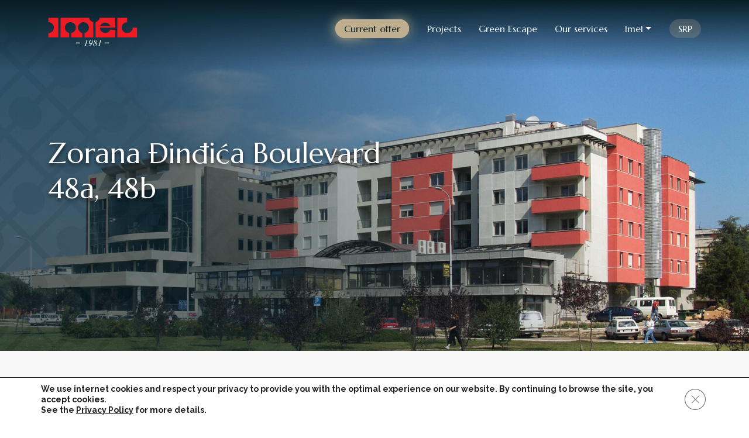

--- FILE ---
content_type: text/html; charset=UTF-8
request_url: https://imel.rs/en/projects/boulevard-zoran-dindic-48a-48b/
body_size: 18808
content:
<!DOCTYPE html>
<html lang="en-US">

<head>
	<meta charset="UTF-8">
	<meta name="viewport" content="width=device-width, initial-scale=1, shrink-to-fit=no">
	<link rel="profile" href="https://gmpg.org/xfn/11">
	<link rel="apple-touch-icon" sizes="180x180" href="https://imel.rs/wp-content/themes/imel/favicon/apple-touch-icon.png">
	<link rel="icon" type="image/png" sizes="32x32" href="https://imel.rs/wp-content/themes/imel/favicon/favicon-32x32.png">
	<link rel="icon" type="image/png" sizes="16x16" href="https://imel.rs/wp-content/themes/imel/favicon/favicon-16x16.png">
	<link rel="manifest" href="https://imel.rs/wp-content/themes/imel/favicon/site.webmanifest">
	<link rel="mask-icon" href="https://imel.rs/wp-content/themes/imel/favicon/safari-pinned-tab.svg" color="#5bbad5">
	<meta name='robots' content='index, follow, max-image-preview:large, max-snippet:-1, max-video-preview:-1' />

	<!-- This site is optimized with the Yoast SEO plugin v26.6 - https://yoast.com/wordpress/plugins/seo/ -->
	<title>Zorana Đinđića Boulevard 48a, 48b - Imel</title>
	<meta name="description" content="Address: Zorana Đinđića Boulevard, 48a, 48b, Block 21, New Belgrade" />
	<link rel="canonical" href="https://imel.rs/en/projects/boulevard-zoran-dindic-48a-48b/" />
	<meta property="og:locale" content="sr_RS" />
	<meta property="og:type" content="article" />
	<meta property="og:title" content="Zorana Đinđića Boulevard 48a, 48b - Imel" />
	<meta property="og:description" content="Address: Zorana Đinđića Boulevard, 48a, 48b, Block 21, New Belgrade" />
	<meta property="og:url" content="https://imel.rs/en/projects/boulevard-zoran-dindic-48a-48b/" />
	<meta property="og:site_name" content="Imel" />
	<meta property="article:modified_time" content="2024-03-27T08:33:58+00:00" />
	<meta property="og:image" content="https://imel.rs/wp-content/uploads/2023/12/23-1-scaled.jpg" />
	<meta property="og:image:width" content="2560" />
	<meta property="og:image:height" content="1707" />
	<meta property="og:image:type" content="image/jpeg" />
	<meta name="twitter:card" content="summary_large_image" />
	<meta name="twitter:label1" content="Est. reading time" />
	<meta name="twitter:data1" content="4 minutes" />
	<script type="application/ld+json" class="yoast-schema-graph">{"@context":"https://schema.org","@graph":[{"@type":"WebPage","@id":"https://imel.rs/en/projects/boulevard-zoran-dindic-48a-48b/","url":"https://imel.rs/en/projects/boulevard-zoran-dindic-48a-48b/","name":"Zorana Đinđića Boulevard 48a, 48b - Imel","isPartOf":{"@id":"https://imel.rs/en/#website"},"primaryImageOfPage":{"@id":"https://imel.rs/en/projects/boulevard-zoran-dindic-48a-48b/#primaryimage"},"image":{"@id":"https://imel.rs/en/projects/boulevard-zoran-dindic-48a-48b/#primaryimage"},"thumbnailUrl":"https://imel.rs/wp-content/uploads/2023/12/23-1-scaled.jpg","datePublished":"2023-12-17T11:38:58+00:00","dateModified":"2024-03-27T08:33:58+00:00","description":"Address: Zorana Đinđića Boulevard, 48a, 48b, Block 21, New Belgrade","breadcrumb":{"@id":"https://imel.rs/en/projects/boulevard-zoran-dindic-48a-48b/#breadcrumb"},"inLanguage":"en-US","potentialAction":[{"@type":"ReadAction","target":["https://imel.rs/en/projects/boulevard-zoran-dindic-48a-48b/"]}]},{"@type":"ImageObject","inLanguage":"en-US","@id":"https://imel.rs/en/projects/boulevard-zoran-dindic-48a-48b/#primaryimage","url":"https://imel.rs/wp-content/uploads/2023/12/23-1-scaled.jpg","contentUrl":"https://imel.rs/wp-content/uploads/2023/12/23-1-scaled.jpg","width":2560,"height":1707},{"@type":"BreadcrumbList","@id":"https://imel.rs/en/projects/boulevard-zoran-dindic-48a-48b/#breadcrumb","itemListElement":[{"@type":"ListItem","position":1,"name":"Početna","item":"https://imel.rs/en/"},{"@type":"ListItem","position":2,"name":"Zorana Đinđića Boulevard 48a, 48b"}]},{"@type":"WebSite","@id":"https://imel.rs/en/#website","url":"https://imel.rs/en/","name":"Imel","description":"","potentialAction":[{"@type":"SearchAction","target":{"@type":"EntryPoint","urlTemplate":"https://imel.rs/en/?s={search_term_string}"},"query-input":{"@type":"PropertyValueSpecification","valueRequired":true,"valueName":"search_term_string"}}],"inLanguage":"en-US"}]}</script>
	<!-- / Yoast SEO plugin. -->


<link rel="alternate" type="application/rss+xml" title="Imel &raquo; Feed" href="https://imel.rs/en/feed/" />
<link rel="alternate" type="application/rss+xml" title="Imel &raquo; Comments Feed" href="https://imel.rs/en/comments/feed/" />
<link rel="alternate" title="oEmbed (JSON)" type="application/json+oembed" href="https://imel.rs/en/wp-json/oembed/1.0/embed?url=https%3A%2F%2Fimel.rs%2Fen%2Fprojects%2Fboulevard-zoran-dindic-48a-48b%2F" />
<link rel="alternate" title="oEmbed (XML)" type="text/xml+oembed" href="https://imel.rs/en/wp-json/oembed/1.0/embed?url=https%3A%2F%2Fimel.rs%2Fen%2Fprojects%2Fboulevard-zoran-dindic-48a-48b%2F&#038;format=xml" />
<style id='wp-img-auto-sizes-contain-inline-css'>
img:is([sizes=auto i],[sizes^="auto," i]){contain-intrinsic-size:3000px 1500px}
/*# sourceURL=wp-img-auto-sizes-contain-inline-css */
</style>
<link rel='stylesheet' id='wp-block-library-css' href='https://imel.rs/wp-includes/css/dist/block-library/style.min.css?ver=6.9' media='all' />
<style id='global-styles-inline-css'>
:root{--wp--preset--aspect-ratio--square: 1;--wp--preset--aspect-ratio--4-3: 4/3;--wp--preset--aspect-ratio--3-4: 3/4;--wp--preset--aspect-ratio--3-2: 3/2;--wp--preset--aspect-ratio--2-3: 2/3;--wp--preset--aspect-ratio--16-9: 16/9;--wp--preset--aspect-ratio--9-16: 9/16;--wp--preset--color--black: #000000;--wp--preset--color--cyan-bluish-gray: #abb8c3;--wp--preset--color--white: #fff;--wp--preset--color--pale-pink: #f78da7;--wp--preset--color--vivid-red: #cf2e2e;--wp--preset--color--luminous-vivid-orange: #ff6900;--wp--preset--color--luminous-vivid-amber: #fcb900;--wp--preset--color--light-green-cyan: #7bdcb5;--wp--preset--color--vivid-green-cyan: #00d084;--wp--preset--color--pale-cyan-blue: #8ed1fc;--wp--preset--color--vivid-cyan-blue: #0693e3;--wp--preset--color--vivid-purple: #9b51e0;--wp--preset--color--blue: #0d6efd;--wp--preset--color--indigo: #6610f2;--wp--preset--color--purple: #6f42c1;--wp--preset--color--pink: #d63384;--wp--preset--color--red: #dc3545;--wp--preset--color--orange: #fd7e14;--wp--preset--color--yellow: #ffc107;--wp--preset--color--green: #198754;--wp--preset--color--teal: #20c997;--wp--preset--color--cyan: #0dcaf0;--wp--preset--color--gray: #6c757d;--wp--preset--color--gray-dark: #343a40;--wp--preset--gradient--vivid-cyan-blue-to-vivid-purple: linear-gradient(135deg,rgb(6,147,227) 0%,rgb(155,81,224) 100%);--wp--preset--gradient--light-green-cyan-to-vivid-green-cyan: linear-gradient(135deg,rgb(122,220,180) 0%,rgb(0,208,130) 100%);--wp--preset--gradient--luminous-vivid-amber-to-luminous-vivid-orange: linear-gradient(135deg,rgb(252,185,0) 0%,rgb(255,105,0) 100%);--wp--preset--gradient--luminous-vivid-orange-to-vivid-red: linear-gradient(135deg,rgb(255,105,0) 0%,rgb(207,46,46) 100%);--wp--preset--gradient--very-light-gray-to-cyan-bluish-gray: linear-gradient(135deg,rgb(238,238,238) 0%,rgb(169,184,195) 100%);--wp--preset--gradient--cool-to-warm-spectrum: linear-gradient(135deg,rgb(74,234,220) 0%,rgb(151,120,209) 20%,rgb(207,42,186) 40%,rgb(238,44,130) 60%,rgb(251,105,98) 80%,rgb(254,248,76) 100%);--wp--preset--gradient--blush-light-purple: linear-gradient(135deg,rgb(255,206,236) 0%,rgb(152,150,240) 100%);--wp--preset--gradient--blush-bordeaux: linear-gradient(135deg,rgb(254,205,165) 0%,rgb(254,45,45) 50%,rgb(107,0,62) 100%);--wp--preset--gradient--luminous-dusk: linear-gradient(135deg,rgb(255,203,112) 0%,rgb(199,81,192) 50%,rgb(65,88,208) 100%);--wp--preset--gradient--pale-ocean: linear-gradient(135deg,rgb(255,245,203) 0%,rgb(182,227,212) 50%,rgb(51,167,181) 100%);--wp--preset--gradient--electric-grass: linear-gradient(135deg,rgb(202,248,128) 0%,rgb(113,206,126) 100%);--wp--preset--gradient--midnight: linear-gradient(135deg,rgb(2,3,129) 0%,rgb(40,116,252) 100%);--wp--preset--font-size--small: 13px;--wp--preset--font-size--medium: 20px;--wp--preset--font-size--large: 36px;--wp--preset--font-size--x-large: 42px;--wp--preset--spacing--20: 0.44rem;--wp--preset--spacing--30: 0.67rem;--wp--preset--spacing--40: 1rem;--wp--preset--spacing--50: 1.5rem;--wp--preset--spacing--60: 2.25rem;--wp--preset--spacing--70: 3.38rem;--wp--preset--spacing--80: 5.06rem;--wp--preset--shadow--natural: 6px 6px 9px rgba(0, 0, 0, 0.2);--wp--preset--shadow--deep: 12px 12px 50px rgba(0, 0, 0, 0.4);--wp--preset--shadow--sharp: 6px 6px 0px rgba(0, 0, 0, 0.2);--wp--preset--shadow--outlined: 6px 6px 0px -3px rgb(255, 255, 255), 6px 6px rgb(0, 0, 0);--wp--preset--shadow--crisp: 6px 6px 0px rgb(0, 0, 0);}:where(.is-layout-flex){gap: 0.5em;}:where(.is-layout-grid){gap: 0.5em;}body .is-layout-flex{display: flex;}.is-layout-flex{flex-wrap: wrap;align-items: center;}.is-layout-flex > :is(*, div){margin: 0;}body .is-layout-grid{display: grid;}.is-layout-grid > :is(*, div){margin: 0;}:where(.wp-block-columns.is-layout-flex){gap: 2em;}:where(.wp-block-columns.is-layout-grid){gap: 2em;}:where(.wp-block-post-template.is-layout-flex){gap: 1.25em;}:where(.wp-block-post-template.is-layout-grid){gap: 1.25em;}.has-black-color{color: var(--wp--preset--color--black) !important;}.has-cyan-bluish-gray-color{color: var(--wp--preset--color--cyan-bluish-gray) !important;}.has-white-color{color: var(--wp--preset--color--white) !important;}.has-pale-pink-color{color: var(--wp--preset--color--pale-pink) !important;}.has-vivid-red-color{color: var(--wp--preset--color--vivid-red) !important;}.has-luminous-vivid-orange-color{color: var(--wp--preset--color--luminous-vivid-orange) !important;}.has-luminous-vivid-amber-color{color: var(--wp--preset--color--luminous-vivid-amber) !important;}.has-light-green-cyan-color{color: var(--wp--preset--color--light-green-cyan) !important;}.has-vivid-green-cyan-color{color: var(--wp--preset--color--vivid-green-cyan) !important;}.has-pale-cyan-blue-color{color: var(--wp--preset--color--pale-cyan-blue) !important;}.has-vivid-cyan-blue-color{color: var(--wp--preset--color--vivid-cyan-blue) !important;}.has-vivid-purple-color{color: var(--wp--preset--color--vivid-purple) !important;}.has-black-background-color{background-color: var(--wp--preset--color--black) !important;}.has-cyan-bluish-gray-background-color{background-color: var(--wp--preset--color--cyan-bluish-gray) !important;}.has-white-background-color{background-color: var(--wp--preset--color--white) !important;}.has-pale-pink-background-color{background-color: var(--wp--preset--color--pale-pink) !important;}.has-vivid-red-background-color{background-color: var(--wp--preset--color--vivid-red) !important;}.has-luminous-vivid-orange-background-color{background-color: var(--wp--preset--color--luminous-vivid-orange) !important;}.has-luminous-vivid-amber-background-color{background-color: var(--wp--preset--color--luminous-vivid-amber) !important;}.has-light-green-cyan-background-color{background-color: var(--wp--preset--color--light-green-cyan) !important;}.has-vivid-green-cyan-background-color{background-color: var(--wp--preset--color--vivid-green-cyan) !important;}.has-pale-cyan-blue-background-color{background-color: var(--wp--preset--color--pale-cyan-blue) !important;}.has-vivid-cyan-blue-background-color{background-color: var(--wp--preset--color--vivid-cyan-blue) !important;}.has-vivid-purple-background-color{background-color: var(--wp--preset--color--vivid-purple) !important;}.has-black-border-color{border-color: var(--wp--preset--color--black) !important;}.has-cyan-bluish-gray-border-color{border-color: var(--wp--preset--color--cyan-bluish-gray) !important;}.has-white-border-color{border-color: var(--wp--preset--color--white) !important;}.has-pale-pink-border-color{border-color: var(--wp--preset--color--pale-pink) !important;}.has-vivid-red-border-color{border-color: var(--wp--preset--color--vivid-red) !important;}.has-luminous-vivid-orange-border-color{border-color: var(--wp--preset--color--luminous-vivid-orange) !important;}.has-luminous-vivid-amber-border-color{border-color: var(--wp--preset--color--luminous-vivid-amber) !important;}.has-light-green-cyan-border-color{border-color: var(--wp--preset--color--light-green-cyan) !important;}.has-vivid-green-cyan-border-color{border-color: var(--wp--preset--color--vivid-green-cyan) !important;}.has-pale-cyan-blue-border-color{border-color: var(--wp--preset--color--pale-cyan-blue) !important;}.has-vivid-cyan-blue-border-color{border-color: var(--wp--preset--color--vivid-cyan-blue) !important;}.has-vivid-purple-border-color{border-color: var(--wp--preset--color--vivid-purple) !important;}.has-vivid-cyan-blue-to-vivid-purple-gradient-background{background: var(--wp--preset--gradient--vivid-cyan-blue-to-vivid-purple) !important;}.has-light-green-cyan-to-vivid-green-cyan-gradient-background{background: var(--wp--preset--gradient--light-green-cyan-to-vivid-green-cyan) !important;}.has-luminous-vivid-amber-to-luminous-vivid-orange-gradient-background{background: var(--wp--preset--gradient--luminous-vivid-amber-to-luminous-vivid-orange) !important;}.has-luminous-vivid-orange-to-vivid-red-gradient-background{background: var(--wp--preset--gradient--luminous-vivid-orange-to-vivid-red) !important;}.has-very-light-gray-to-cyan-bluish-gray-gradient-background{background: var(--wp--preset--gradient--very-light-gray-to-cyan-bluish-gray) !important;}.has-cool-to-warm-spectrum-gradient-background{background: var(--wp--preset--gradient--cool-to-warm-spectrum) !important;}.has-blush-light-purple-gradient-background{background: var(--wp--preset--gradient--blush-light-purple) !important;}.has-blush-bordeaux-gradient-background{background: var(--wp--preset--gradient--blush-bordeaux) !important;}.has-luminous-dusk-gradient-background{background: var(--wp--preset--gradient--luminous-dusk) !important;}.has-pale-ocean-gradient-background{background: var(--wp--preset--gradient--pale-ocean) !important;}.has-electric-grass-gradient-background{background: var(--wp--preset--gradient--electric-grass) !important;}.has-midnight-gradient-background{background: var(--wp--preset--gradient--midnight) !important;}.has-small-font-size{font-size: var(--wp--preset--font-size--small) !important;}.has-medium-font-size{font-size: var(--wp--preset--font-size--medium) !important;}.has-large-font-size{font-size: var(--wp--preset--font-size--large) !important;}.has-x-large-font-size{font-size: var(--wp--preset--font-size--x-large) !important;}
/*# sourceURL=global-styles-inline-css */
</style>

<style id='classic-theme-styles-inline-css'>
/*! This file is auto-generated */
.wp-block-button__link{color:#fff;background-color:#32373c;border-radius:9999px;box-shadow:none;text-decoration:none;padding:calc(.667em + 2px) calc(1.333em + 2px);font-size:1.125em}.wp-block-file__button{background:#32373c;color:#fff;text-decoration:none}
/*# sourceURL=/wp-includes/css/classic-themes.min.css */
</style>
<link rel='stylesheet' id='contact-form-7-css' href='https://imel.rs/wp-content/plugins/contact-form-7/includes/css/styles.css?ver=6.1.4' media='all' />
<link rel='stylesheet' id='wpml-menu-item-0-css' href='https://imel.rs/wp-content/plugins/sitepress-multilingual-cms/templates/language-switchers/menu-item/style.min.css?ver=1' media='all' />
<link rel='stylesheet' id='child-understrap-styles-css' href='https://imel.rs/wp-content/themes/imel/css/child-theme.min.css?ver=1.2.0' media='all' />
<link rel='stylesheet' id='lightbox2-css-css' href='https://imel.rs/wp-content/themes/imel/css/lightbox.min.css?ver=2.11.3' media='all' />
<link rel='stylesheet' id='moove_gdpr_frontend-css' href='https://imel.rs/wp-content/plugins/gdpr-cookie-compliance/dist/styles/gdpr-main.css?ver=5.0.9' media='all' />
<style id='moove_gdpr_frontend-inline-css'>
#moove_gdpr_cookie_modal,#moove_gdpr_cookie_info_bar,.gdpr_cookie_settings_shortcode_content{font-family:&#039;Nunito&#039;,sans-serif}#moove_gdpr_save_popup_settings_button{background-color:#373737;color:#fff}#moove_gdpr_save_popup_settings_button:hover{background-color:#000}#moove_gdpr_cookie_info_bar .moove-gdpr-info-bar-container .moove-gdpr-info-bar-content a.mgbutton,#moove_gdpr_cookie_info_bar .moove-gdpr-info-bar-container .moove-gdpr-info-bar-content button.mgbutton{background-color:#0C4DA2}#moove_gdpr_cookie_modal .moove-gdpr-modal-content .moove-gdpr-modal-footer-content .moove-gdpr-button-holder a.mgbutton,#moove_gdpr_cookie_modal .moove-gdpr-modal-content .moove-gdpr-modal-footer-content .moove-gdpr-button-holder button.mgbutton,.gdpr_cookie_settings_shortcode_content .gdpr-shr-button.button-green{background-color:#0C4DA2;border-color:#0C4DA2}#moove_gdpr_cookie_modal .moove-gdpr-modal-content .moove-gdpr-modal-footer-content .moove-gdpr-button-holder a.mgbutton:hover,#moove_gdpr_cookie_modal .moove-gdpr-modal-content .moove-gdpr-modal-footer-content .moove-gdpr-button-holder button.mgbutton:hover,.gdpr_cookie_settings_shortcode_content .gdpr-shr-button.button-green:hover{background-color:#fff;color:#0C4DA2}#moove_gdpr_cookie_modal .moove-gdpr-modal-content .moove-gdpr-modal-close i,#moove_gdpr_cookie_modal .moove-gdpr-modal-content .moove-gdpr-modal-close span.gdpr-icon{background-color:#0C4DA2;border:1px solid #0C4DA2}#moove_gdpr_cookie_info_bar span.moove-gdpr-infobar-allow-all.focus-g,#moove_gdpr_cookie_info_bar span.moove-gdpr-infobar-allow-all:focus,#moove_gdpr_cookie_info_bar button.moove-gdpr-infobar-allow-all.focus-g,#moove_gdpr_cookie_info_bar button.moove-gdpr-infobar-allow-all:focus,#moove_gdpr_cookie_info_bar span.moove-gdpr-infobar-reject-btn.focus-g,#moove_gdpr_cookie_info_bar span.moove-gdpr-infobar-reject-btn:focus,#moove_gdpr_cookie_info_bar button.moove-gdpr-infobar-reject-btn.focus-g,#moove_gdpr_cookie_info_bar button.moove-gdpr-infobar-reject-btn:focus,#moove_gdpr_cookie_info_bar span.change-settings-button.focus-g,#moove_gdpr_cookie_info_bar span.change-settings-button:focus,#moove_gdpr_cookie_info_bar button.change-settings-button.focus-g,#moove_gdpr_cookie_info_bar button.change-settings-button:focus{-webkit-box-shadow:0 0 1px 3px #0C4DA2;-moz-box-shadow:0 0 1px 3px #0C4DA2;box-shadow:0 0 1px 3px #0C4DA2}#moove_gdpr_cookie_modal .moove-gdpr-modal-content .moove-gdpr-modal-close i:hover,#moove_gdpr_cookie_modal .moove-gdpr-modal-content .moove-gdpr-modal-close span.gdpr-icon:hover,#moove_gdpr_cookie_info_bar span[data-href]>u.change-settings-button{color:#0C4DA2}#moove_gdpr_cookie_modal .moove-gdpr-modal-content .moove-gdpr-modal-left-content #moove-gdpr-menu li.menu-item-selected a span.gdpr-icon,#moove_gdpr_cookie_modal .moove-gdpr-modal-content .moove-gdpr-modal-left-content #moove-gdpr-menu li.menu-item-selected button span.gdpr-icon{color:inherit}#moove_gdpr_cookie_modal .moove-gdpr-modal-content .moove-gdpr-modal-left-content #moove-gdpr-menu li a span.gdpr-icon,#moove_gdpr_cookie_modal .moove-gdpr-modal-content .moove-gdpr-modal-left-content #moove-gdpr-menu li button span.gdpr-icon{color:inherit}#moove_gdpr_cookie_modal .gdpr-acc-link{line-height:0;font-size:0;color:transparent;position:absolute}#moove_gdpr_cookie_modal .moove-gdpr-modal-content .moove-gdpr-modal-close:hover i,#moove_gdpr_cookie_modal .moove-gdpr-modal-content .moove-gdpr-modal-left-content #moove-gdpr-menu li a,#moove_gdpr_cookie_modal .moove-gdpr-modal-content .moove-gdpr-modal-left-content #moove-gdpr-menu li button,#moove_gdpr_cookie_modal .moove-gdpr-modal-content .moove-gdpr-modal-left-content #moove-gdpr-menu li button i,#moove_gdpr_cookie_modal .moove-gdpr-modal-content .moove-gdpr-modal-left-content #moove-gdpr-menu li a i,#moove_gdpr_cookie_modal .moove-gdpr-modal-content .moove-gdpr-tab-main .moove-gdpr-tab-main-content a:hover,#moove_gdpr_cookie_info_bar.moove-gdpr-dark-scheme .moove-gdpr-info-bar-container .moove-gdpr-info-bar-content a.mgbutton:hover,#moove_gdpr_cookie_info_bar.moove-gdpr-dark-scheme .moove-gdpr-info-bar-container .moove-gdpr-info-bar-content button.mgbutton:hover,#moove_gdpr_cookie_info_bar.moove-gdpr-dark-scheme .moove-gdpr-info-bar-container .moove-gdpr-info-bar-content a:hover,#moove_gdpr_cookie_info_bar.moove-gdpr-dark-scheme .moove-gdpr-info-bar-container .moove-gdpr-info-bar-content button:hover,#moove_gdpr_cookie_info_bar.moove-gdpr-dark-scheme .moove-gdpr-info-bar-container .moove-gdpr-info-bar-content span.change-settings-button:hover,#moove_gdpr_cookie_info_bar.moove-gdpr-dark-scheme .moove-gdpr-info-bar-container .moove-gdpr-info-bar-content button.change-settings-button:hover,#moove_gdpr_cookie_info_bar.moove-gdpr-dark-scheme .moove-gdpr-info-bar-container .moove-gdpr-info-bar-content u.change-settings-button:hover,#moove_gdpr_cookie_info_bar span[data-href]>u.change-settings-button,#moove_gdpr_cookie_info_bar.moove-gdpr-dark-scheme .moove-gdpr-info-bar-container .moove-gdpr-info-bar-content a.mgbutton.focus-g,#moove_gdpr_cookie_info_bar.moove-gdpr-dark-scheme .moove-gdpr-info-bar-container .moove-gdpr-info-bar-content button.mgbutton.focus-g,#moove_gdpr_cookie_info_bar.moove-gdpr-dark-scheme .moove-gdpr-info-bar-container .moove-gdpr-info-bar-content a.focus-g,#moove_gdpr_cookie_info_bar.moove-gdpr-dark-scheme .moove-gdpr-info-bar-container .moove-gdpr-info-bar-content button.focus-g,#moove_gdpr_cookie_info_bar.moove-gdpr-dark-scheme .moove-gdpr-info-bar-container .moove-gdpr-info-bar-content a.mgbutton:focus,#moove_gdpr_cookie_info_bar.moove-gdpr-dark-scheme .moove-gdpr-info-bar-container .moove-gdpr-info-bar-content button.mgbutton:focus,#moove_gdpr_cookie_info_bar.moove-gdpr-dark-scheme .moove-gdpr-info-bar-container .moove-gdpr-info-bar-content a:focus,#moove_gdpr_cookie_info_bar.moove-gdpr-dark-scheme .moove-gdpr-info-bar-container .moove-gdpr-info-bar-content button:focus,#moove_gdpr_cookie_info_bar.moove-gdpr-dark-scheme .moove-gdpr-info-bar-container .moove-gdpr-info-bar-content span.change-settings-button.focus-g,span.change-settings-button:focus,button.change-settings-button.focus-g,button.change-settings-button:focus,#moove_gdpr_cookie_info_bar.moove-gdpr-dark-scheme .moove-gdpr-info-bar-container .moove-gdpr-info-bar-content u.change-settings-button.focus-g,#moove_gdpr_cookie_info_bar.moove-gdpr-dark-scheme .moove-gdpr-info-bar-container .moove-gdpr-info-bar-content u.change-settings-button:focus{color:#0C4DA2}#moove_gdpr_cookie_modal .moove-gdpr-branding.focus-g span,#moove_gdpr_cookie_modal .moove-gdpr-modal-content .moove-gdpr-tab-main a.focus-g,#moove_gdpr_cookie_modal .moove-gdpr-modal-content .moove-gdpr-tab-main .gdpr-cd-details-toggle.focus-g{color:#0C4DA2}#moove_gdpr_cookie_modal.gdpr_lightbox-hide{display:none}
/*# sourceURL=moove_gdpr_frontend-inline-css */
</style>
<script id="wpml-cookie-js-extra">
var wpml_cookies = {"wp-wpml_current_language":{"value":"en","expires":1,"path":"/"}};
var wpml_cookies = {"wp-wpml_current_language":{"value":"en","expires":1,"path":"/"}};
//# sourceURL=wpml-cookie-js-extra
</script>
<script src="https://imel.rs/wp-content/plugins/sitepress-multilingual-cms/res/js/cookies/language-cookie.js?ver=486900" id="wpml-cookie-js" defer data-wp-strategy="defer"></script>
<script src="https://imel.rs/wp-includes/js/jquery/jquery.min.js?ver=3.7.1" id="jquery-core-js"></script>
<script src="https://imel.rs/wp-includes/js/jquery/jquery-migrate.min.js?ver=3.4.1" id="jquery-migrate-js"></script>
<link rel="https://api.w.org/" href="https://imel.rs/en/wp-json/" /><link rel="alternate" title="JSON" type="application/json" href="https://imel.rs/en/wp-json/wp/v2/project/1580" /><link rel="EditURI" type="application/rsd+xml" title="RSD" href="https://imel.rs/xmlrpc.php?rsd" />
<meta name="generator" content="WordPress 6.9" />
<link rel='shortlink' href='https://imel.rs/en/?p=1580' />
<meta name="generator" content="WPML ver:4.8.6 stt:1,49;" />
<!-- Google tag (gtag.js) -->
<script async src="https://www.googletagmanager.com/gtag/js?id=G-LCDMS70BLR"></script>
<script>
  window.dataLayer = window.dataLayer || [];
  function gtag(){dataLayer.push(arguments);}
  gtag('js', new Date());

  gtag('config', 'G-LCDMS70BLR');
</script>

<!-- Meta Pixel Code -->
<script>
!function(f,b,e,v,n,t,s)
{if(f.fbq)return;n=f.fbq=function(){n.callMethod?
n.callMethod.apply(n,arguments):n.queue.push(arguments)};
if(!f._fbq)f._fbq=n;n.push=n;n.loaded=!0;n.version='2.0';
n.queue=[];t=b.createElement(e);t.async=!0;
t.src=v;s=b.getElementsByTagName(e)[0];
s.parentNode.insertBefore(t,s)}(window, document,'script',
'https://connect.facebook.net/en_US/fbevents.js');
fbq('init', '1804337770011971');
fbq('track', 'PageView');
</script>
<!-- End Meta Pixel Code -->

<!-- Google tag (gtag.js) -->
<script async src="https://www.googletagmanager.com/gtag/js?id=G-GMR9PLF9P6">
</script>
<script>
  window.dataLayer = window.dataLayer || [];
  function gtag(){dataLayer.push(arguments);}
  gtag('js', new Date());

  gtag('config', 'G-GMR9PLF9P6');
  gtag('config', 'AW-11395467228');
</script>

<script type="text/javascript"> _linkedin_partner_id = "6235425"; window._linkedin_data_partner_ids = window._linkedin_data_partner_ids || []; window._linkedin_data_partner_ids.push(_linkedin_partner_id); </script><script type="text/javascript"> (function(l) { if (!l){window.lintrk = function(a,b){window.lintrk.q.push([a,b])}; window.lintrk.q=[]} var s = document.getElementsByTagName("script")[0]; var b = document.createElement("script"); b.type = "text/javascript";b.async = true; b.src = "https://snap.licdn.com/li.lms-analytics/insight.min.js"; s.parentNode.insertBefore(b, s);})(window.lintrk); </script> <noscript> <img height="1" width="1" style="display:none;" alt="" src="https://px.ads.linkedin.com/collect/?pid=6235425&fmt=gif" /> </noscript>		<style id="wp-custom-css">
			.scroll {
    width: 4px;
    height: 4px;
    border-radius: 2px;
    background: #fff;
    position: relative;
    left: 10px;
    -webkit-animation: scrolls 1.3s ease-out infinite;
}

@-webkit-keyframes scrolls {
  0%{top:8px;opacity:0;-webkit-transform:scaleY(1) scaleX(1)}
  5%{top:8px;opacity:.8;-webkit-transform:scaleY(1.2) scaleX(1.2)}
  10%{top:8px;opacity:1;-webkit-transform:scaleY(1.6) scaleX(1.6)}
  15%{top:8px;opacity:1;-webkit-transform:scaleY(1.2) scaleX(1.2)}
  20%{top:8px;opacity:1;-webkit-transform:scaleY(1.2) scaleX(1.2)}
  30%{top:15px;opacity:1;-webkit-transform:scaleY(1.2) scaleX(1.2)}
  100%{top:30px;opacity:0;-webkit-transform:scaleY(1.2) scaleX(.8)}
}

.otgs-development-site-front-end {
  display: none;
}

.single-project .hero {
  max-height: 600px;
}

@media (max-width: 767.98px) {
  .truncated-text p:nth-of-type(2) {
    padding-top: 1.3rem;
  }

  .page-template-k3 .testimonial-box {
    min-height: 455px !important;
    background-color: #ffffff !important;
  }
}

@media (max-width: 767.98px) {
  .page-template-k3.page-id-1963 .mobile-area-swiper .row {
    width: 1130px;
  }

  #areasContactForm form .col-md-6 label {
    display: none;
  }

  #areasContactForm p {
    font-size: 12px;
  }

  #areasContactForm .wpcf7-response-output {
    font-size: 12px;
  }

  #areasContactForm .col-md-6 .wpcf7-form-control {
    padding: .275rem .75rem!important;
  }
}

.page-template-services.page-id-1352 .section#upravljanje-projektima .container .box {
  min-height: 342px;
}

.grecaptcha-badge { 
  visibility: hidden;
}

@media (max-width: 767.98px) {
  .page-template-current-offer .h2, 
  .page-template-current-offer h2 {
    font-size: 1.5rem;
  }
}

/* Hero featured image fokus (Media Focus Point) */
.hero-img {
  width: 100%;
  height: auto;
  display: block;
  object-fit: cover;
}

/* =========================================================
   FIX: video/snimci klik (K3 + Projekti + mobile)
   WPML/OTGS + overlay ne smeju da blokiraju tap/click
   ========================================================= */

/* 1) overlay slojevi NE hvataju klik/tap preko videa */
.page-template-k3 .hero .overlay,
.single-project .hero .overlay,
.page-template-k3 .elementor-background-overlay,
.single-project .elementor-background-overlay {
  pointer-events: none !important;
}

/* 2) ali tekst/CTA u overlay-u ostaje klikabilan */
.page-template-k3 .hero .overlay .container,
.page-template-k3 .hero .overlay .container *,
.single-project .hero .overlay .container,
.single-project .hero .overlay .container *,
.page-template-k3 .elementor-background-overlay .container,
.page-template-k3 .elementor-background-overlay .container *,
.single-project .elementor-background-overlay .container,
.single-project .elementor-background-overlay .container * {
  pointer-events: auto !important;
}

/* 3) WPML/OTGS slojevi da ne hvataju tap/click (desktop + mobile) */
.page-template-k3 .otgs-development-site-front-end,
.single-project .otgs-development-site-front-end,
.page-template-k3 [class*="otgs-"],
.single-project [class*="otgs-"] {
  pointer-events: none !important;
}

/* 4) video/iframe eksplicitno klikabilni (mobile Safari fix) */
.page-template-k3 .hero iframe,
.single-project .hero iframe,
.page-template-k3 .hero video,
.single-project .hero video {
  pointer-events: auto !important;
}
		</style>
			<script>
		var ajaxurl = "https://imel.rs/wp-admin/admin-ajax.php";
	</script>
	</head>


<body class="wp-singular project-template-default single single-project postid-1580 wp-embed-responsive wp-theme-understrap wp-child-theme-imel" >
		<div class="site header-transparent" id="page">
		<header id="wrapper-navbar">

			<a class="skip-link visually-hidden-focusable" href="#content">
				Skip to content			</a>

			
<nav id="main-nav" class="navbar navbar-expand-md fixed-top" aria-labelledby="main-nav-label">

	<h2 id="main-nav-label" class="screen-reader-text">
		Main Navigation	</h2>


	<div class="container">

		<!-- Your site branding in the menu -->
		
	
		<a class="navbar-brand" rel="home" href="https://imel.rs/en/" itemprop="url" aria-label="Imel">
			<img src="https://imel.rs/wp-content/themes/imel/img/imel_logo_blue.svg" alt="Imel" width="153" height="50">
		</a>

	

					<a href="https://imel.rs/en/kontakt/" class="btn header-contact btn-secondary" > Contact us </a>
				<button class="navbar-toggler" type="button" data-bs-toggle="offcanvas" data-bs-target="#navbarNavOffcanvas" aria-controls="navbarNavOffcanvas" aria-expanded="false" aria-label="Open menu">
			<span class="navbar-toggler-icon"></span>
		</button>

		<div class="offcanvas offcanvas-end bg-primary" tabindex="-1" id="navbarNavOffcanvas">

			<div class="offcanvas-header justify-content-between">
				<a rel="home" href="https://imel.rs/en/" itemprop="url" aria-label="Imel">
					<img src="https://imel.rs/wp-content/themes/imel/img/imel_logo_white.svg" alt="Imel" width="153" height="50">
				</a>

				<button class="btn-close btn-close-white text-reset" type="button" data-bs-dismiss="offcanvas" aria-label="Close menu"></button>
			</div><!-- .offcancas-header -->

			<!-- The WordPress Menu goes here -->
			<div class="offcanvas-body"><ul id="main-menu" class="navbar-nav justify-content-end flex-grow-1  px-3 px-md-0"><li itemscope="itemscope" itemtype="https://www.schema.org/SiteNavigationElement" id="menu-item-285" class="highlight glow-on-hover menu-item menu-item-type-post_type menu-item-object-page menu-item-285 nav-item"><a title="Current offer" href="https://imel.rs/en/current-offerings/" class="nav-link">Current offer</a></li>
<li itemscope="itemscope" itemtype="https://www.schema.org/SiteNavigationElement" id="menu-item-1412" class="menu-item menu-item-type-post_type menu-item-object-page menu-item-1412 nav-item"><a title="Projects" href="https://imel.rs/en/projects/" class="nav-link">Projects</a></li>
<li itemscope="itemscope" itemtype="https://www.schema.org/SiteNavigationElement" id="menu-item-1373" class="menu-item menu-item-type-post_type menu-item-object-page menu-item-1373 nav-item"><a title="Green Escape" href="https://imel.rs/en/green-escape/" class="nav-link">Green Escape</a></li>
<li itemscope="itemscope" itemtype="https://www.schema.org/SiteNavigationElement" id="menu-item-1228" class="menu-item menu-item-type-post_type menu-item-object-page menu-item-1228 nav-item"><a title="Our services" href="https://imel.rs/en/our-services/" class="nav-link">Our services</a></li>
<li itemscope="itemscope" itemtype="https://www.schema.org/SiteNavigationElement" id="menu-item-1736" class="menu-item menu-item-type-custom menu-item-object-custom menu-item-has-children dropdown menu-item-1736 nav-item"><a title="Imel" href="#" data-toggle="dropdown" data-bs-toggle="dropdown" aria-haspopup="true" aria-expanded="false" class="dropdown-toggle nav-link" id="menu-item-dropdown-1736">Imel</a>
<ul class="dropdown-menu" aria-labelledby="menu-item-dropdown-1736" >
	<li itemscope="itemscope" itemtype="https://www.schema.org/SiteNavigationElement" id="menu-item-1468" class="menu-item menu-item-type-post_type menu-item-object-page menu-item-1468 nav-item"><a title="About us" href="https://imel.rs/en/about-us/" class="dropdown-item">About us</a></li>
	<li itemscope="itemscope" itemtype="https://www.schema.org/SiteNavigationElement" id="menu-item-1739" class="menu-item menu-item-type-post_type menu-item-object-page menu-item-1739 nav-item"><a title="Our responsibility" href="https://imel.rs/en/our-responsibility/" class="dropdown-item">Our responsibility</a></li>
	<li itemscope="itemscope" itemtype="https://www.schema.org/SiteNavigationElement" id="menu-item-1738" class="menu-item menu-item-type-post_type menu-item-object-page menu-item-1738 nav-item"><a title="FAQ" href="https://imel.rs/en/faq/" class="dropdown-item">FAQ</a></li>
</ul>
</li>
<li itemscope="itemscope" itemtype="https://www.schema.org/SiteNavigationElement" id="menu-item-wpml-ls-2-sr" class="menu-item wpml-ls-slot-2 wpml-ls-item wpml-ls-item-sr wpml-ls-menu-item wpml-ls-first-item wpml-ls-last-item menu-item-type-wpml_ls_menu_item menu-item-object-wpml_ls_menu_item menu-item-wpml-ls-2-sr nav-item"><a title="Switch to SRP" href="https://imel.rs/projekti/bulevar-zorana-djindjica-48a-48b/" class="nav-link" aria-label="Switch to SRP" role="menuitem"><span class="wpml-ls-native" lang="sr">SRP</span></a></li>
</ul></div>				<ul class="header-social">
											<li>
															<a href="https://www.facebook.com/people/Imel-Group/100045994016329/" target="_blank">
									<svg width="21" height="21" viewBox="0 0 21 21" fill="none" xmlns="http://www.w3.org/2000/svg">
								<path fill-rule="evenodd" clip-rule="evenodd" d="M10.4599 21L10.4693 21H10.466L10.4599 21ZM10.534 21H10.5307L10.5401 21L10.534 21ZM10.4278 20.9998L10.4379 20.9998H10.4321L10.4278 20.9998ZM10.5679 20.9998H10.5621L10.5722 20.9998L10.5679 20.9998ZM10.3969 20.9995L10.4037 20.9996L10.3982 20.9995H10.3969ZM10.6018 20.9995L10.5963 20.9996L10.6031 20.9995H10.6018ZM10.6356 20.9992L10.6333 20.9992L10.6424 20.9991L10.6356 20.9992ZM10.3576 20.9991L10.3667 20.9992L10.3644 20.9992L10.3576 20.9991ZM10.6695 20.9987L10.6639 20.9988L10.6752 20.9986L10.6695 20.9987ZM10.3248 20.9986L10.3361 20.9988L10.3305 20.9987L10.3248 20.9986ZM10.7033 20.9981L10.6958 20.9982L10.7062 20.998L10.7033 20.9981ZM10.2938 20.998L10.3042 20.9982L10.2967 20.9981L10.2938 20.998ZM10.2553 20.9973L10.2646 20.9975L10.2629 20.9974L10.2553 20.9973ZM10.7371 20.9974L10.7354 20.9975L10.7447 20.9973L10.7371 20.9974ZM10.2216 20.9964L10.2343 20.9967L10.2292 20.9966L10.2216 20.9964ZM10.7708 20.9966L10.7657 20.9967L10.7784 20.9964L10.7708 20.9966ZM10.8046 20.9957L10.7963 20.9959L10.8093 20.9956L10.8046 20.9957ZM10.1907 20.9956L10.2037 20.9959L10.1954 20.9957L10.1907 20.9956ZM10.1612 20.9947L10.1704 20.995L10.1617 20.9947L10.1537 20.9944L10.1612 20.9947ZM10.8383 20.9947L10.8296 20.995L10.8388 20.9947L10.8463 20.9944L10.8383 20.9947ZM10.872 20.9936L10.8674 20.9937L10.8815 20.9932L10.872 20.9936ZM10.1185 20.9932L10.1326 20.9937L10.128 20.9936L10.1185 20.9932ZM10.0878 20.9921L10.1026 20.9926L10.0944 20.9923L10.0878 20.9921ZM10.9056 20.9923L10.8974 20.9926L10.9122 20.9921L10.9056 20.9923ZM10.0576 20.9909L10.0721 20.9915L10.0608 20.991L10.0576 20.9909ZM10.9392 20.991L10.9279 20.9915L10.9424 20.9909L10.9392 20.991ZM10.0154 20.989L10.0309 20.9897L10.0271 20.9896L10.0154 20.989ZM10.9729 20.9896L10.9691 20.9897L10.9846 20.989L10.9729 20.9896ZM9.98505 20.9876L10.0012 20.9884L9.99358 20.988L9.98505 20.9876ZM11.0064 20.988L10.9988 20.9884L11.015 20.9876L11.0064 20.988ZM9.95519 20.9861L9.97147 20.9869L9.96003 20.9864L9.95519 20.9861ZM11.04 20.9864L11.0285 20.9869L11.0448 20.9861L11.04 20.9864ZM11.0735 20.9846L11.0587 20.9854L11.0718 20.9847L11.0873 20.9838L11.0735 20.9846ZM9.92816 20.9847L9.94133 20.9854L9.92648 20.9846L9.91266 20.9838L9.92816 20.9847ZM11.107 20.9827L11.1004 20.9831L11.1171 20.9822L11.107 20.9827ZM9.88292 20.9822L9.89957 20.9831L9.89301 20.9827L9.88292 20.9822ZM9.85331 20.9804L9.86992 20.9814L9.85954 20.9808L9.85331 20.9804ZM11.1405 20.9808L11.1301 20.9814L11.1467 20.9804L11.1405 20.9808ZM9.82505 20.9786L9.84002 20.9796L9.82607 20.9787L9.81205 20.9778L9.82505 20.9786ZM11.1739 20.9787L11.16 20.9796L11.175 20.9786L11.188 20.9778L11.1739 20.9787ZM11.2073 20.9765L11.2023 20.9769L11.2182 20.9758L11.2073 20.9765ZM9.78182 20.9758L9.79769 20.9769L9.79269 20.9765L9.78182 20.9758ZM9.75224 20.9738L9.76783 20.9749L9.7593 20.9743L9.75224 20.9738ZM11.2407 20.9743L11.2322 20.9749L11.2478 20.9738L11.2407 20.9743ZM9.72275 20.9717L9.73707 20.9727L9.72595 20.9719L9.72275 20.9717ZM11.274 20.9719L11.2629 20.9727L11.2772 20.9717L11.274 20.9719ZM9.68309 20.9687L9.69564 20.9696L9.69261 20.9694L9.68309 20.9687ZM11.3074 20.9694L11.3044 20.9696L11.3169 20.9687L11.3074 20.9694ZM11.3407 20.9668L11.3347 20.9673L11.3474 20.9662L11.3407 20.9668ZM9.65258 20.9662L9.66533 20.9673L9.65934 20.9668L9.65258 20.9662ZM9.62284 20.9638L9.63367 20.9647L9.62604 20.9641L9.62284 20.9638ZM11.374 20.9641L11.3663 20.9647L11.3772 20.9638L11.374 20.9641ZM9.59011 20.9611L9.59335 20.9614L9.59282 20.9613L9.59011 20.9611ZM11.4072 20.9613L11.4067 20.9614L11.4099 20.9611L11.4072 20.9613ZM11.4404 20.9584L11.4375 20.9587L11.4449 20.958L11.4404 20.9584ZM9.55512 20.958L9.56255 20.9587L9.55959 20.9584L9.55512 20.958ZM9.52436 20.9552L9.5299 20.9557L9.52645 20.9554L9.52436 20.9552ZM11.4735 20.9554L11.4701 20.9557L11.4756 20.9552L11.4735 20.9554ZM8.85938 20.8724C3.84238 20.0838 0 15.7371 0 10.5C0 4.70491 4.7049 0 10.5 0C16.2951 0 21 4.70491 21 10.5C21 15.7371 17.1576 20.0838 12.1406 20.8724V13.5352H14.5872L15.0527 10.5H12.1406V8.53041C12.1406 7.70004 12.5474 6.89064 13.8518 6.89064H15.1758V4.30665C15.1758 4.30665 13.9742 4.10157 12.8254 4.10157C10.427 4.10157 8.85938 5.55517 8.85938 8.18674V10.5H6.19336V13.5352H8.85938V20.8724Z" fill="white" />
							</svg>
								</a>
													</li>
											<li>
															<a href="https://www.instagram.com/imel_group/" target="_blank">
									<svg width="21" height="21" viewBox="0 0 21 21" fill="none" xmlns="http://www.w3.org/2000/svg">
<path fill-rule="evenodd" clip-rule="evenodd" d="M10.5 0C16.2951 0 21 4.7049 21 10.5C21 16.2951 16.2951 21 10.5 21C4.7049 21 0 16.2951 0 10.5C0 4.7049 4.7049 0 10.5 0ZM10.5 3.9375C8.71775 3.9375 8.49425 3.94505 7.79428 3.977C7.09579 4.00887 6.61873 4.11981 6.20127 4.28203C5.76975 4.44974 5.40377 4.67414 5.03893 5.03897C4.6741 5.40381 4.4497 5.76979 4.28199 6.20132C4.11977 6.61873 4.00887 7.09579 3.97696 7.79428C3.94505 8.49425 3.9375 8.71775 3.9375 10.5C3.9375 12.2823 3.94505 12.5057 3.97696 13.2057C4.00887 13.9042 4.11977 14.3813 4.28199 14.7987C4.4497 15.2302 4.6741 15.5962 5.03893 15.9611C5.40377 16.3259 5.76975 16.5503 6.20127 16.718C6.61873 16.8802 7.09579 16.9911 7.79428 17.023C8.49425 17.055 8.71775 17.0625 10.5 17.0625C12.2823 17.0625 12.5057 17.055 13.2057 17.023C13.9042 16.9911 14.3813 16.8802 14.7987 16.718C15.2302 16.5503 15.5962 16.3259 15.9611 15.9611C16.3259 15.5962 16.5503 15.2302 16.718 14.7987C16.8802 14.3813 16.9911 13.9042 17.023 13.2057C17.055 12.5057 17.0625 12.2823 17.0625 10.5C17.0625 8.71775 17.055 8.49425 17.023 7.79428C16.9911 7.09579 16.8802 6.61873 16.718 6.20132C16.5503 5.76979 16.3259 5.40381 15.9611 5.03897C15.5962 4.67414 15.2302 4.44974 14.7987 4.28203C14.3813 4.11981 13.9042 4.00887 13.2057 3.977C12.5057 3.94505 12.2823 3.9375 10.5 3.9375ZM10.5 5.11994C12.2523 5.11994 12.4598 5.12663 13.1518 5.15821C13.7917 5.18741 14.1391 5.2943 14.3704 5.38416C14.6767 5.50319 14.8953 5.64543 15.1249 5.87508C15.3546 6.10468 15.4968 6.32334 15.6158 6.62964C15.7057 6.86089 15.8126 7.20833 15.8418 7.84818C15.8734 8.54019 15.8801 8.74773 15.8801 10.5C15.8801 12.2523 15.8734 12.4598 15.8418 13.1518C15.8126 13.7917 15.7057 14.1391 15.6158 14.3704C15.4968 14.6767 15.3546 14.8953 15.1249 15.1249C14.8953 15.3546 14.6767 15.4968 14.3704 15.6158C14.1391 15.7057 13.7917 15.8126 13.1518 15.8418C12.4599 15.8734 12.2524 15.8801 10.5 15.8801C8.74761 15.8801 8.54011 15.8734 7.84818 15.8418C7.20833 15.8126 6.86089 15.7057 6.62964 15.6158C6.3233 15.4968 6.10468 15.3546 5.87504 15.1249C5.64539 14.8953 5.50319 14.6767 5.38416 14.3704C5.2943 14.1391 5.18737 13.7917 5.15817 13.1518C5.12658 12.4598 5.11994 12.2523 5.11994 10.5C5.11994 8.74773 5.12658 8.54019 5.15817 7.84818C5.18737 7.20833 5.2943 6.86089 5.38416 6.62964C5.50319 6.32334 5.64539 6.10468 5.87504 5.87508C6.10468 5.64543 6.3233 5.50319 6.62964 5.38416C6.86089 5.2943 7.20833 5.18741 7.84818 5.15821C8.54019 5.12663 8.74773 5.11994 10.5 5.11994ZM10.5 7.13007C8.63883 7.13007 7.13007 8.63883 7.13007 10.5C7.13007 12.3612 8.63883 13.8699 10.5 13.8699C12.3612 13.8699 13.8699 12.3612 13.8699 10.5C13.8699 8.63883 12.3612 7.13007 10.5 7.13007ZM10.5 12.6875C9.29188 12.6875 8.31251 11.7081 8.31251 10.5C8.31251 9.29188 9.29188 8.31251 10.5 8.31251C11.7081 8.31251 12.6875 9.29188 12.6875 10.5C12.6875 11.7081 11.7081 12.6875 10.5 12.6875ZM14.7906 6.99694C14.7906 7.43187 14.438 7.7844 14.0031 7.7844C13.5682 7.7844 13.2156 7.43187 13.2156 6.99694C13.2156 6.56201 13.5682 6.20944 14.0031 6.20944C14.438 6.20944 14.7906 6.56201 14.7906 6.99694Z" fill="white" />
								</g>
								<defs>
									<clipPath>
										<rect width="21" height="21" fill="white" />
								</defs>
							</svg>
								</a>
													</li>
											<li>
															<a href="https://www.youtube.com/watch?v=gYF-MIdKkhg" target="_blank">
												<svg width="21" height="21" viewBox="0 0 21 21" fill="none" xmlns="http://www.w3.org/2000/svg">
				<path fill-rule="evenodd" clip-rule="evenodd" d="M10.5 0C16.2951 0 21 4.7049 21 10.5C21 16.2951 16.2951 21 10.5 21C4.7049 21 0 16.2951 0 10.5C0 4.7049 4.7049 0 10.5 0ZM16.7883 7.34089C16.6374 6.77615 16.1927 6.3315 15.628 6.18056C14.6043 5.90625 10.5 5.90625 10.5 5.90625C10.5 5.90625 6.39569 5.90625 5.37202 6.18056C4.80744 6.3315 4.36263 6.77615 4.21169 7.34089C3.9375 8.36444 3.9375 10.5001 3.9375 10.5001C3.9375 10.5001 3.9375 12.6356 4.21169 13.6591C4.36263 14.2238 4.80744 14.6687 5.37202 14.8196C6.39569 15.0938 10.5 15.0938 10.5 15.0938C10.5 15.0938 14.6043 15.0938 15.628 14.8196C16.1927 14.6687 16.6374 14.2238 16.7883 13.6591C17.0625 12.6356 17.0625 10.5001 17.0625 10.5001C17.0625 10.5001 17.0625 8.36444 16.7883 7.34089ZM9.18746 12.4689V8.53129L12.5974 10.5001L9.18746 12.4689Z" fill="white" />
				<defs>
					<clipPath>
						<rect width="21" height="21" fill="white" />
					</clipPath>
				</defs>
			</svg>
								</a>
													</li>
											<li>
															<a href="https://www.linkedin.com/company/imel-group/" target="_blank">
												<svg width="21" height="21" viewBox="0 0 21 21" fill="none" xmlns="http://www.w3.org/2000/svg">
				<path fill-rule="evenodd" clip-rule="evenodd" d="M10.5 0C16.2951 0 21 4.7049 21 10.5C21 16.2951 16.2951 21 10.5 21C4.7049 21 0 16.2951 0 10.5C0 4.7049 4.7049 0 10.5 0ZM7.21723 16.401V8.20107H4.49117V16.401H7.21723ZM17.0454 16.401V11.6987C17.0454 9.17995 15.7006 8.00826 13.9073 8.00826C12.4613 8.00826 11.8136 8.80351 11.4509 9.36206V8.20107H8.72558C8.76172 8.9704 8.72558 16.401 8.72558 16.401H11.4509V11.8216C11.4509 11.5765 11.4685 11.3314 11.5408 11.1562C11.7374 10.6667 12.1862 10.1596 12.9392 10.1596C13.925 10.1596 14.3199 10.9118 14.3199 12.0137V16.401H17.0454ZM5.87262 4.24717C4.93992 4.24717 4.33055 4.86035 4.33055 5.66405C4.33055 6.45081 4.92138 7.0809 5.83652 7.0809H5.85412C6.80466 7.0809 7.39631 6.45081 7.39631 5.66405C7.37867 4.86035 6.8047 4.24717 5.87262 4.24717Z" fill="white" />
				<defs>
					<clipPath>
						<rect width="21" height="21" fill="white" />
					</clipPath>
				</defs>
			</svg>
								</a>
													</li>
									</ul>
					</div><!-- .offcanvas -->

	</div><!-- .container(-fluid) -->
				<a href="https://imel.rs/en/current-offer/" class="btn btn-secondary cta-current-offer" > Current offerings </a>
	</nav><!-- #main-nav -->
		</header>

<div id="wrapper-hero-img">
		<section class="hero position-relative overflow-hidden w-100">
		<picture>
							<source
					srcset="https://imel.rs/wp-content/uploads/2023/12/23-1-600x400.jpg 600w, https://imel.rs/wp-content/uploads/2023/12/23-1-1536x1024.jpg 1536w, https://imel.rs/wp-content/uploads/2023/12/23-1-2048x1365.jpg 2048w"
					media="(max-width: 480px)"
					sizes="(max-width: 2560px) 100vw, 2560px"
					width="390"
					height="630">
				<img width="2560" height="1707" src="https://imel.rs/wp-content/uploads/2023/12/23-1-scaled.jpg" class="hero-img" alt="" decoding="async" loading="eager" fetchpriority="high" srcset="https://imel.rs/wp-content/uploads/2023/12/23-1-scaled.jpg 2560w, https://imel.rs/wp-content/uploads/2023/12/23-1-600x400.jpg 600w, https://imel.rs/wp-content/uploads/2023/12/23-1-1536x1024.jpg 1536w, https://imel.rs/wp-content/uploads/2023/12/23-1-2048x1365.jpg 2048w" sizes="(max-width: 2560px) 100vw, 2560px" />		</picture>
		<div class="overlay">
			<div class="container position-absolute text-white">
				<div class="container-content">
					<h1 class="mb-3">
						Zorana Đinđića Boulevard 48a, 48b											</h1>
									</div>
			</div>
		</div>
	</section>
</div>

	<div id="single-project-wrapper">
		<!--# ======================================================================= -->
		<!--#                              section 1                                  -->
		<!--# ======================================================================= -->
		<section class="ssp-section1 position-relative overflow-hidden">
			<div class="container">
				<div class="row gx-5">
					<div class="col-md-6 img order-last order-md-first">
						<div>
							<img width="2560" height="1707" src="https://imel.rs/wp-content/uploads/2023/12/23-3-scaled.jpg" class="attachment-full size-full" alt="" decoding="async" srcset="https://imel.rs/wp-content/uploads/2023/12/23-3-scaled.jpg 2560w, https://imel.rs/wp-content/uploads/2023/12/23-3-600x400.jpg 600w, https://imel.rs/wp-content/uploads/2023/12/23-3-1536x1024.jpg 1536w, https://imel.rs/wp-content/uploads/2023/12/23-3-2048x1365.jpg 2048w" sizes="(max-width: 2560px) 100vw, 2560px" />						</div>
					</div>
					<div class="col-md-6 d-flex flex-column justify-content-center content">

						<h2>Building information</h2>
						<p><strong>Address:</strong> Zorana Đinđića Boulevard, 48a, 48b, Block 21, New Belgrade</p>

						<div class="row text-wrapper-top-section">
																<div class="col-4 text-center">
										<h3 class="my-4"> <span data-count>7994</span> m<sup>2</sup>
										</h3>
										<p>Area</p>

									</div>
																<div class="col-4 text-center">
										<h3 class="my-4"> <span data-count>6</span> 
										</h3>
										<p>Floors</p>

									</div>
																<div class="col-4 text-center">
										<h3 class="my-4"> <span data-count>33</span> 
										</h3>
										<p>Garage spaces</p>

									</div>
													</div>
											</div>

				</div>
			</div>
		</section>
		<!--# ======================================================================= -->
	<!--#                              section 2                                  -->
	<!--# ======================================================================= -->
				<section class="ssp-section position-relative overflow-hidden">
				<div class="container">
					<div class="row d-flex " style="--bs-gutter-x:12rem">
													<div class="col-md-6 d-flex flex-column justify-content-center content text-wrapper-left-section">
								<h2>Prime location and versatile design</h2>
								<p>Located in the core of Block 21, this residential and commercial building offers a strategic mix of residential units and business premises. Developed by IMEL, this building is surrounded by vital accommodation, business, and trade centres. Its excellent connections to major roads, including the highway, the city centre, and other parts of New Belgrade, make it a sought-after location.</p>
							</div>
													<div class="col-md-6 img text-wrapper-left-section">

								<img width="1000" height="1000" src="https://imel.rs/wp-content/uploads/2023/12/23-6.jpg" class="attachment-full size-full" alt="" decoding="async" srcset="https://imel.rs/wp-content/uploads/2023/12/23-6.jpg 1000w, https://imel.rs/wp-content/uploads/2023/12/23-6-600x600.jpg 600w, https://imel.rs/wp-content/uploads/2023/12/23-6-150x150.jpg 150w" sizes="(max-width: 1000px) 100vw, 1000px" />
							</div>
											</div>
				</div>
			</section>
				<section class="ssp-section position-relative overflow-hidden">
				<div class="container">
					<div class="row d-flex flex-row-reverse" style="--bs-gutter-x:12rem">
													<div class="col-md-6 d-flex flex-column justify-content-center content text-wrapper-right-section">
								<h2>Architectural fit and commercial attractiveness</h2>
								<p>The building is architecturally tailored to align with the residential essence of Block 21 while ensuring that the ground floor and mezzanine are optimally designed for commercial use. This careful architectural planning allows the building to integrate smoothly into the neighborhood&#8217;s residential character while also serving as an attractive site for businesses.</p>
							</div>
													<div class="col-md-6 img text-wrapper-right-section">

								<img width="2560" height="1707" src="https://imel.rs/wp-content/uploads/2023/12/23-4-scaled.jpg" class="attachment-full size-full" alt="" decoding="async" srcset="https://imel.rs/wp-content/uploads/2023/12/23-4-scaled.jpg 2560w, https://imel.rs/wp-content/uploads/2023/12/23-4-600x400.jpg 600w, https://imel.rs/wp-content/uploads/2023/12/23-4-1536x1024.jpg 1536w, https://imel.rs/wp-content/uploads/2023/12/23-4-2048x1365.jpg 2048w" sizes="(max-width: 2560px) 100vw, 2560px" />
							</div>
											</div>
				</div>
			</section>
				<section class="ssp-section position-relative overflow-hidden">
				<div class="container">
					<div class="row d-flex " style="--bs-gutter-x:12rem">
													<div class="col-md-6 d-flex flex-column justify-content-center content text-wrapper-left-section">
								<h2>Living with quality and functionality in design</h2>
								<p>With 34 residential units, the building is known for using the highest quality materials and top-tier equipment standards. Each apartment is crafted to offer superior functionality and comfort. This approach extends to the entire building, reflecting a commitment to high-quality living and efficient design, making each space within the building functional and luxurious.</p>
							</div>
													<div class="col-md-6 img text-wrapper-left-section">

								<img width="2560" height="1707" src="https://imel.rs/wp-content/uploads/2023/12/23-2-scaled.jpg" class="attachment-full size-full" alt="" decoding="async" srcset="https://imel.rs/wp-content/uploads/2023/12/23-2-scaled.jpg 2560w, https://imel.rs/wp-content/uploads/2023/12/23-2-600x400.jpg 600w, https://imel.rs/wp-content/uploads/2023/12/23-2-1536x1024.jpg 1536w, https://imel.rs/wp-content/uploads/2023/12/23-2-2048x1365.jpg 2048w" sizes="(max-width: 2560px) 100vw, 2560px" />
							</div>
											</div>
				</div>
			</section>
		<!--# ======================================================================= -->
	<!--#                       Gallery   section                                 -->
	<!--# ======================================================================= -->
			<section class="ssp-gallery-section position-relative overflow-hidden text-wrapper-top-section">
			<div class="container">
				<div class="row">
					<div class="col-12">
						<h2 class="mb-4 mb-md-5">Gallery</h2>
						<div class="gallery-container row g-5" data-id='1580' data-gallery='spp_gallery'>
							<!-- Initial images will be loaded here -->
						</div>
						<div class="gallery-controller">
							<div class="loader"></div>
							<span class="btn btn-primary" id="load-more-button">See more</span>
						</div>
					</div>
				</div>
			</div>
		</section>
		<!--# ======================================================================= -->
	<!--#                            Newsletter section                           -->
	<!--# ======================================================================= -->
	<section id="newsletter-section" class="text-white">
		<div class="container py-5" id="posaljite-upit">
			<div class="row">
				<div class="col-md-6 m-auto">
					<h2 class="text-center mt-3 mb-md-4 mb-3">Send an inquiry</h2>
					
<div class="wpcf7 no-js" id="wpcf7-f142-o1" lang="sr-RS" dir="ltr" data-wpcf7-id="142">
<div class="screen-reader-response"><p role="status" aria-live="polite" aria-atomic="true"></p> <ul></ul></div>
<form action="/en/projects/boulevard-zoran-dindic-48a-48b/#wpcf7-f142-o1" method="post" class="wpcf7-form init" aria-label="Contact form" novalidate="novalidate" data-status="init">
<fieldset class="hidden-fields-container"><input type="hidden" name="_wpcf7" value="142" /><input type="hidden" name="_wpcf7_version" value="6.1.4" /><input type="hidden" name="_wpcf7_locale" value="sr_RS" /><input type="hidden" name="_wpcf7_unit_tag" value="wpcf7-f142-o1" /><input type="hidden" name="_wpcf7_container_post" value="0" /><input type="hidden" name="_wpcf7_posted_data_hash" value="" /><input type="hidden" name="_wpcf7_recaptcha_response" value="" />
</fieldset>
<div class="contact-form-div">
	<p><label> Name and Surname <span class="wpcf7-form-control-wrap" data-name="your-name"><input size="40" maxlength="400" class="wpcf7-form-control wpcf7-text wpcf7-validates-as-required" autocomplete="name" aria-required="true" aria-invalid="false" placeholder="Enter your name and surname" value="" type="text" name="your-name" /></span> </label><label> Phone Number <span class="wpcf7-form-control-wrap" data-name="your-tel"><input size="40" maxlength="400" class="wpcf7-form-control wpcf7-tel wpcf7-text wpcf7-validates-as-tel" aria-invalid="false" placeholder="Enter your phone number" value="" type="tel" name="your-tel" /></span> </label>
	</p>
</div>
<p><label>E-mail <span class="wpcf7-form-control-wrap" data-name="your-email"><input size="40" maxlength="400" class="wpcf7-form-control wpcf7-email wpcf7-validates-as-required wpcf7-text wpcf7-validates-as-email" autocomplete="email" aria-required="true" aria-invalid="false" placeholder="Enter your e-mail" value="" type="email" name="your-email" /></span> </label>
</p>
<p><label>Message<span class="wpcf7-form-control-wrap" data-name="your-message"><textarea cols="40" rows="10" maxlength="2000" class="wpcf7-form-control wpcf7-textarea shadow-none" aria-invalid="false" placeholder="Enter your message" name="your-message"></textarea></span> </label>
</p>
<p><span class="wpcf7-form-control-wrap" data-name="checkbox-notices"><span class="wpcf7-form-control wpcf7-checkbox wpcf7-validates-as-required"><span class="wpcf7-list-item first last"><label><input type="checkbox" name="checkbox-notices[]" value="I have read and understand the personal data processing notices." /><span class="wpcf7-list-item-label">I have read and understand the personal data processing notices.</span></label></span></span></span>
</p>
<p><span class="wpcf7-form-control-wrap" data-name="checkbox-newsletter8"><span class="wpcf7-form-control wpcf7-checkbox"><span class="wpcf7-list-item first last"><label><input type="checkbox" name="checkbox-newsletter8[]" value="I agree to receive news from Imel" /><span class="wpcf7-list-item-label">I agree to receive news from Imel</span></label></span></span></span>
</p>
<input class="wpcf7-form-control wpcf7-hidden" value="" type="hidden" name="project" />
<p><input class="wpcf7-form-control wpcf7-submit has-spinner" type="submit" value="Send" />
</p><div class="wpcf7-response-output" aria-hidden="true"></div>
</form>
</div>
				</div>
			</div>
		</div>
	</section>
	</div><!-- #single-project-wrapper -->
	<script>
		document.addEventListener('DOMContentLoaded', function() {
			var postTitle = 'Zorana Đinđića Boulevard 48a, 48b';
			var projectField = document.querySelector('input[name="project"]');
			if (projectField) {
				projectField.value = postTitle;
			}

			document.addEventListener('wpcf7mailsent', function(event) {
				location = window.location.protocol + '//' + window.location.hostname + '' + window.location.pathname + 'thank-you-page/';
			}, false);
		});
	</script>
	<script src="https://unpkg.com/scrollreveal"></script>
	<script>
		ScrollReveal().reveal('h1', {
			delay: 150,
			distance: '20px',
			origin: 'left'
		});
		ScrollReveal().reveal('.img-wrapper-top-section', {
			delay: 100,
			distance: '20px',
			origin: 'top',
			duration: 1200,
			mobile: false
		});
		ScrollReveal().reveal('.text-wrapper-top-section', {
			delay: 0,
			distance: '20px',
			origin: 'top',
			duration: 1200,
			mobile: false
		});
		ScrollReveal().reveal('.img-wrapper-left-section', {
			delay: 100,
			distance: '20px',
			origin: 'left',
			duration: 1200,
			mobile: false
		});
		ScrollReveal().reveal('.text-wrapper-left-section', {
			delay: 0,
			distance: '20px',
			origin: 'left',
			duration: 1800,
			mobile: false
		});
		ScrollReveal().reveal('.img-wrapper-right-section', {
			delay: 100,
			distance: '20px',
			origin: 'right',
			duration: 1200,
			mobile: false
		});
		ScrollReveal().reveal('.text-wrapper-right-section', {
			delay: 0,
			distance: '20px',
			origin: 'right',
			duration: 1800,
			mobile: false
		});
	</script>
	</div><!-- #page -->


<div class="wrapper" id="wrapper-footer">
	<div class="overlay-footer"></div>
	<div class="overlay-gradient"></div>
	<div class="container">

		<div class="row newsletter-footer">
			<div class="col-lg-4">
				<a href="https://imel.rs/en/"><img src="https://imel.rs/wp-content/themes/imel/img/Imel_logo_default.png" alt="Imel" width="213" height="70"></a>
			</div>
			<div class="col-lg-4 pe-md-5 my-4 my-lg-0 pt-4 pt-md-0">
				<p>Subscribe to our newsletter and regularly stay informed about current offers, news, and events.</p>
			</div>
			<div class="col-lg-4">
				<div class="input-group">
					<div id="mc_embed_signup">
											<form action="https://imel.us21.list-manage.com/subscribe/post?u=673e5ca8ac18ffc46b315853b&amp;id=46bdcf8ac1&amp;f_id=0037dfe6f0" method="post" id="mc-embedded-subscribe-form" name="mc-embedded-subscribe-form" class="validate" target="_blank">
							<div class="mc-field-group">
								<div class="d-flex">
									<input type="hidden" id="mc-lang" value="en">
									<input type="email" name="EMAIL" class="form-control" id="mce-EMAIL" required="" value="" placeholder="Your email address">
									<input type="submit" name="subscribe" id="mc-embedded-subscribe" class="btn btn-secondary" value="Sign up">
								</div>
							</div>
							<div id="mce-responses" class="clear foot">
								<span id="mce-EMAIL-HELPERTEXT" class="helper_text"></span>
								<div class="response" id="mce-error-response" style="display: none;"></div>
								<div class="response" id="mce-success-response" style="display: none;"></div>
							</div>
							<div aria-hidden="true" style="position: absolute; left: -5000px;">
								<input type="text" name="b_c9f74fbacd10d9e8f0a6e05b9_845e3513c2" tabindex="-1" value="">
							</div>
						</form>
					</div>
					<script src='https://imel.rs/wp-content/themes/imel/js/mc-validate.js?v=1.0.0'></script>
					<script>
						(function($) {
							window.fnames = new Array();
							window.ftypes = new Array();
							fnames[0] = 'EMAIL';
							ftypes[0] = 'email';
						}(jQuery));
						var $mcj = jQuery.noConflict(true);
						$mcj.extend($mcj.validator.messages, {
							required: "This field is required",
							remote: "Fix this field",
							email: "Enter a valid email address."
						});
					</script>

				</div>
			</div>
			<div class="col-lg-12">
				<hr>
			</div>
		</div>

		<div class="row footer-main">
			<div class="col-lg-4 text-center text-lg-start">
				<div class="mb-0 mb-md-3 footer-info">
					<p>
						Belgrade HQ<br>Zorana Đinđića Boulevard 2a<br>11070, New Belgrade					</p>
					<span class="d-none d-md-block">+381 11 20 18 900</span><span class="d-block d-md-none"><a href="tel:+381112018900">+381 11 20 18 900</a></span>						<a href="/cdn-cgi/l/email-protection#650a03030c0600250c0800094b1716"><span class="__cf_email__" data-cfemail="bcd3dadad5dfd9fcd5d1d9d092cecf">[email&#160;protected]</span></a>
									</div>
			</div>
			<div class="col-lg-12 d-md-none">
				<hr>
			</div>
			<div class="col-lg-6 footer-menu">
				<h3>Links <svg xmlns="http://www.w3.org/2000/svg" width="9" height="6" viewBox="0 0 9 6" fill="none">
						<path d="M5.07716 5.73045L8.82779 1.23024C8.95435 1.07726 9.01512 0.880362 8.99679 0.68267C8.97847 0.484978 8.88254 0.302604 8.73002 0.175483C8.57749 0.0483623 8.3808 -0.0131439 8.18302 0.00443314C7.98524 0.0220102 7.80248 0.117238 7.67477 0.269263L4.50062 4.07803L1.32647 0.269263C1.19894 0.116652 1.01604 0.0208977 0.817945 0.00303496C0.619852 -0.0148278 0.422768 0.0466617 0.269985 0.173996C0.117204 0.30133 0.0212192 0.484095 0.00311658 0.682143C-0.0149851 0.880192 0.046276 1.07733 0.173443 1.23024L3.92414 5.73045C3.99464 5.81483 4.08282 5.88271 4.18243 5.92928C4.28205 5.97586 4.39068 6 4.50065 6C4.61062 6 4.71924 5.97586 4.81886 5.92928C4.91848 5.88271 5.00665 5.81483 5.07716 5.73045Z" fill="white" />
					</svg></h3>
				<ul>
					<li id="menu-item-1374" class="menu-item menu-item-type-post_type menu-item-object-page menu-item-1374"><a href="https://imel.rs/en/green-escape/">Green Escape</a></li>
<li id="menu-item-1227" class="menu-item menu-item-type-post_type menu-item-object-page menu-item-1227"><a href="https://imel.rs/en/our-services/">Our services</a></li>
<li id="menu-item-1469" class="menu-item menu-item-type-post_type menu-item-object-page menu-item-1469"><a href="https://imel.rs/en/about-us/">About us</a></li>
<li id="menu-item-338" class="menu-item menu-item-type-post_type menu-item-object-page menu-item-338"><a href="https://imel.rs/en/contact/">Contact</a></li>
<li id="menu-item-339" class="menu-item menu-item-type-post_type menu-item-object-page menu-item-339"><a href="https://imel.rs/en/faq/">FAQ</a></li>
<li id="menu-item-1103" class="menu-item menu-item-type-post_type menu-item-object-page menu-item-1103"><a href="https://imel.rs/en/our-responsibility/">Our responsibility</a></li>
<li id="menu-item-1925" class="menu-item menu-item-type-post_type menu-item-object-page menu-item-1925"><a rel="privacy-policy" href="https://imel.rs/en/privacy-policy/">Privacy Policy</a></li>
				</ul>
			</div>
			<div class="col-lg-2 footer-social">
									<ul>
													<li>
																	<a href="https://www.facebook.com/people/Imel-Group/100045994016329/" aria-label="Imel Group" target="_blank">
										<svg width="21" height="21" viewBox="0 0 21 21" fill="none" xmlns="http://www.w3.org/2000/svg">
								<path fill-rule="evenodd" clip-rule="evenodd" d="M10.4599 21L10.4693 21H10.466L10.4599 21ZM10.534 21H10.5307L10.5401 21L10.534 21ZM10.4278 20.9998L10.4379 20.9998H10.4321L10.4278 20.9998ZM10.5679 20.9998H10.5621L10.5722 20.9998L10.5679 20.9998ZM10.3969 20.9995L10.4037 20.9996L10.3982 20.9995H10.3969ZM10.6018 20.9995L10.5963 20.9996L10.6031 20.9995H10.6018ZM10.6356 20.9992L10.6333 20.9992L10.6424 20.9991L10.6356 20.9992ZM10.3576 20.9991L10.3667 20.9992L10.3644 20.9992L10.3576 20.9991ZM10.6695 20.9987L10.6639 20.9988L10.6752 20.9986L10.6695 20.9987ZM10.3248 20.9986L10.3361 20.9988L10.3305 20.9987L10.3248 20.9986ZM10.7033 20.9981L10.6958 20.9982L10.7062 20.998L10.7033 20.9981ZM10.2938 20.998L10.3042 20.9982L10.2967 20.9981L10.2938 20.998ZM10.2553 20.9973L10.2646 20.9975L10.2629 20.9974L10.2553 20.9973ZM10.7371 20.9974L10.7354 20.9975L10.7447 20.9973L10.7371 20.9974ZM10.2216 20.9964L10.2343 20.9967L10.2292 20.9966L10.2216 20.9964ZM10.7708 20.9966L10.7657 20.9967L10.7784 20.9964L10.7708 20.9966ZM10.8046 20.9957L10.7963 20.9959L10.8093 20.9956L10.8046 20.9957ZM10.1907 20.9956L10.2037 20.9959L10.1954 20.9957L10.1907 20.9956ZM10.1612 20.9947L10.1704 20.995L10.1617 20.9947L10.1537 20.9944L10.1612 20.9947ZM10.8383 20.9947L10.8296 20.995L10.8388 20.9947L10.8463 20.9944L10.8383 20.9947ZM10.872 20.9936L10.8674 20.9937L10.8815 20.9932L10.872 20.9936ZM10.1185 20.9932L10.1326 20.9937L10.128 20.9936L10.1185 20.9932ZM10.0878 20.9921L10.1026 20.9926L10.0944 20.9923L10.0878 20.9921ZM10.9056 20.9923L10.8974 20.9926L10.9122 20.9921L10.9056 20.9923ZM10.0576 20.9909L10.0721 20.9915L10.0608 20.991L10.0576 20.9909ZM10.9392 20.991L10.9279 20.9915L10.9424 20.9909L10.9392 20.991ZM10.0154 20.989L10.0309 20.9897L10.0271 20.9896L10.0154 20.989ZM10.9729 20.9896L10.9691 20.9897L10.9846 20.989L10.9729 20.9896ZM9.98505 20.9876L10.0012 20.9884L9.99358 20.988L9.98505 20.9876ZM11.0064 20.988L10.9988 20.9884L11.015 20.9876L11.0064 20.988ZM9.95519 20.9861L9.97147 20.9869L9.96003 20.9864L9.95519 20.9861ZM11.04 20.9864L11.0285 20.9869L11.0448 20.9861L11.04 20.9864ZM11.0735 20.9846L11.0587 20.9854L11.0718 20.9847L11.0873 20.9838L11.0735 20.9846ZM9.92816 20.9847L9.94133 20.9854L9.92648 20.9846L9.91266 20.9838L9.92816 20.9847ZM11.107 20.9827L11.1004 20.9831L11.1171 20.9822L11.107 20.9827ZM9.88292 20.9822L9.89957 20.9831L9.89301 20.9827L9.88292 20.9822ZM9.85331 20.9804L9.86992 20.9814L9.85954 20.9808L9.85331 20.9804ZM11.1405 20.9808L11.1301 20.9814L11.1467 20.9804L11.1405 20.9808ZM9.82505 20.9786L9.84002 20.9796L9.82607 20.9787L9.81205 20.9778L9.82505 20.9786ZM11.1739 20.9787L11.16 20.9796L11.175 20.9786L11.188 20.9778L11.1739 20.9787ZM11.2073 20.9765L11.2023 20.9769L11.2182 20.9758L11.2073 20.9765ZM9.78182 20.9758L9.79769 20.9769L9.79269 20.9765L9.78182 20.9758ZM9.75224 20.9738L9.76783 20.9749L9.7593 20.9743L9.75224 20.9738ZM11.2407 20.9743L11.2322 20.9749L11.2478 20.9738L11.2407 20.9743ZM9.72275 20.9717L9.73707 20.9727L9.72595 20.9719L9.72275 20.9717ZM11.274 20.9719L11.2629 20.9727L11.2772 20.9717L11.274 20.9719ZM9.68309 20.9687L9.69564 20.9696L9.69261 20.9694L9.68309 20.9687ZM11.3074 20.9694L11.3044 20.9696L11.3169 20.9687L11.3074 20.9694ZM11.3407 20.9668L11.3347 20.9673L11.3474 20.9662L11.3407 20.9668ZM9.65258 20.9662L9.66533 20.9673L9.65934 20.9668L9.65258 20.9662ZM9.62284 20.9638L9.63367 20.9647L9.62604 20.9641L9.62284 20.9638ZM11.374 20.9641L11.3663 20.9647L11.3772 20.9638L11.374 20.9641ZM9.59011 20.9611L9.59335 20.9614L9.59282 20.9613L9.59011 20.9611ZM11.4072 20.9613L11.4067 20.9614L11.4099 20.9611L11.4072 20.9613ZM11.4404 20.9584L11.4375 20.9587L11.4449 20.958L11.4404 20.9584ZM9.55512 20.958L9.56255 20.9587L9.55959 20.9584L9.55512 20.958ZM9.52436 20.9552L9.5299 20.9557L9.52645 20.9554L9.52436 20.9552ZM11.4735 20.9554L11.4701 20.9557L11.4756 20.9552L11.4735 20.9554ZM8.85938 20.8724C3.84238 20.0838 0 15.7371 0 10.5C0 4.70491 4.7049 0 10.5 0C16.2951 0 21 4.70491 21 10.5C21 15.7371 17.1576 20.0838 12.1406 20.8724V13.5352H14.5872L15.0527 10.5H12.1406V8.53041C12.1406 7.70004 12.5474 6.89064 13.8518 6.89064H15.1758V4.30665C15.1758 4.30665 13.9742 4.10157 12.8254 4.10157C10.427 4.10157 8.85938 5.55517 8.85938 8.18674V10.5H6.19336V13.5352H8.85938V20.8724Z" fill="white" />
							</svg>										<span>Imel Group</span>
									</a>
															</li>
													<li>
																	<a href="https://www.instagram.com/imel_group/" aria-label="Imel Group" target="_blank">
										<svg width="21" height="21" viewBox="0 0 21 21" fill="none" xmlns="http://www.w3.org/2000/svg">
<path fill-rule="evenodd" clip-rule="evenodd" d="M10.5 0C16.2951 0 21 4.7049 21 10.5C21 16.2951 16.2951 21 10.5 21C4.7049 21 0 16.2951 0 10.5C0 4.7049 4.7049 0 10.5 0ZM10.5 3.9375C8.71775 3.9375 8.49425 3.94505 7.79428 3.977C7.09579 4.00887 6.61873 4.11981 6.20127 4.28203C5.76975 4.44974 5.40377 4.67414 5.03893 5.03897C4.6741 5.40381 4.4497 5.76979 4.28199 6.20132C4.11977 6.61873 4.00887 7.09579 3.97696 7.79428C3.94505 8.49425 3.9375 8.71775 3.9375 10.5C3.9375 12.2823 3.94505 12.5057 3.97696 13.2057C4.00887 13.9042 4.11977 14.3813 4.28199 14.7987C4.4497 15.2302 4.6741 15.5962 5.03893 15.9611C5.40377 16.3259 5.76975 16.5503 6.20127 16.718C6.61873 16.8802 7.09579 16.9911 7.79428 17.023C8.49425 17.055 8.71775 17.0625 10.5 17.0625C12.2823 17.0625 12.5057 17.055 13.2057 17.023C13.9042 16.9911 14.3813 16.8802 14.7987 16.718C15.2302 16.5503 15.5962 16.3259 15.9611 15.9611C16.3259 15.5962 16.5503 15.2302 16.718 14.7987C16.8802 14.3813 16.9911 13.9042 17.023 13.2057C17.055 12.5057 17.0625 12.2823 17.0625 10.5C17.0625 8.71775 17.055 8.49425 17.023 7.79428C16.9911 7.09579 16.8802 6.61873 16.718 6.20132C16.5503 5.76979 16.3259 5.40381 15.9611 5.03897C15.5962 4.67414 15.2302 4.44974 14.7987 4.28203C14.3813 4.11981 13.9042 4.00887 13.2057 3.977C12.5057 3.94505 12.2823 3.9375 10.5 3.9375ZM10.5 5.11994C12.2523 5.11994 12.4598 5.12663 13.1518 5.15821C13.7917 5.18741 14.1391 5.2943 14.3704 5.38416C14.6767 5.50319 14.8953 5.64543 15.1249 5.87508C15.3546 6.10468 15.4968 6.32334 15.6158 6.62964C15.7057 6.86089 15.8126 7.20833 15.8418 7.84818C15.8734 8.54019 15.8801 8.74773 15.8801 10.5C15.8801 12.2523 15.8734 12.4598 15.8418 13.1518C15.8126 13.7917 15.7057 14.1391 15.6158 14.3704C15.4968 14.6767 15.3546 14.8953 15.1249 15.1249C14.8953 15.3546 14.6767 15.4968 14.3704 15.6158C14.1391 15.7057 13.7917 15.8126 13.1518 15.8418C12.4599 15.8734 12.2524 15.8801 10.5 15.8801C8.74761 15.8801 8.54011 15.8734 7.84818 15.8418C7.20833 15.8126 6.86089 15.7057 6.62964 15.6158C6.3233 15.4968 6.10468 15.3546 5.87504 15.1249C5.64539 14.8953 5.50319 14.6767 5.38416 14.3704C5.2943 14.1391 5.18737 13.7917 5.15817 13.1518C5.12658 12.4598 5.11994 12.2523 5.11994 10.5C5.11994 8.74773 5.12658 8.54019 5.15817 7.84818C5.18737 7.20833 5.2943 6.86089 5.38416 6.62964C5.50319 6.32334 5.64539 6.10468 5.87504 5.87508C6.10468 5.64543 6.3233 5.50319 6.62964 5.38416C6.86089 5.2943 7.20833 5.18741 7.84818 5.15821C8.54019 5.12663 8.74773 5.11994 10.5 5.11994ZM10.5 7.13007C8.63883 7.13007 7.13007 8.63883 7.13007 10.5C7.13007 12.3612 8.63883 13.8699 10.5 13.8699C12.3612 13.8699 13.8699 12.3612 13.8699 10.5C13.8699 8.63883 12.3612 7.13007 10.5 7.13007ZM10.5 12.6875C9.29188 12.6875 8.31251 11.7081 8.31251 10.5C8.31251 9.29188 9.29188 8.31251 10.5 8.31251C11.7081 8.31251 12.6875 9.29188 12.6875 10.5C12.6875 11.7081 11.7081 12.6875 10.5 12.6875ZM14.7906 6.99694C14.7906 7.43187 14.438 7.7844 14.0031 7.7844C13.5682 7.7844 13.2156 7.43187 13.2156 6.99694C13.2156 6.56201 13.5682 6.20944 14.0031 6.20944C14.438 6.20944 14.7906 6.56201 14.7906 6.99694Z" fill="white" />
								</g>
								<defs>
									<clipPath>
										<rect width="21" height="21" fill="white" />
								</defs>
							</svg>										<span>Imel Group</span>
									</a>
															</li>
													<li>
																	<a href="https://www.youtube.com/watch?v=gYF-MIdKkhg" aria-label="Imel Group" target="_blank">
													<svg width="21" height="21" viewBox="0 0 21 21" fill="none" xmlns="http://www.w3.org/2000/svg">
				<path fill-rule="evenodd" clip-rule="evenodd" d="M10.5 0C16.2951 0 21 4.7049 21 10.5C21 16.2951 16.2951 21 10.5 21C4.7049 21 0 16.2951 0 10.5C0 4.7049 4.7049 0 10.5 0ZM16.7883 7.34089C16.6374 6.77615 16.1927 6.3315 15.628 6.18056C14.6043 5.90625 10.5 5.90625 10.5 5.90625C10.5 5.90625 6.39569 5.90625 5.37202 6.18056C4.80744 6.3315 4.36263 6.77615 4.21169 7.34089C3.9375 8.36444 3.9375 10.5001 3.9375 10.5001C3.9375 10.5001 3.9375 12.6356 4.21169 13.6591C4.36263 14.2238 4.80744 14.6687 5.37202 14.8196C6.39569 15.0938 10.5 15.0938 10.5 15.0938C10.5 15.0938 14.6043 15.0938 15.628 14.8196C16.1927 14.6687 16.6374 14.2238 16.7883 13.6591C17.0625 12.6356 17.0625 10.5001 17.0625 10.5001C17.0625 10.5001 17.0625 8.36444 16.7883 7.34089ZM9.18746 12.4689V8.53129L12.5974 10.5001L9.18746 12.4689Z" fill="white" />
				<defs>
					<clipPath>
						<rect width="21" height="21" fill="white" />
					</clipPath>
				</defs>
			</svg>										<span>Imel Group</span>
									</a>
															</li>
													<li>
																	<a href="https://www.linkedin.com/company/imel-group/" aria-label="Imel Group" target="_blank">
													<svg width="21" height="21" viewBox="0 0 21 21" fill="none" xmlns="http://www.w3.org/2000/svg">
				<path fill-rule="evenodd" clip-rule="evenodd" d="M10.5 0C16.2951 0 21 4.7049 21 10.5C21 16.2951 16.2951 21 10.5 21C4.7049 21 0 16.2951 0 10.5C0 4.7049 4.7049 0 10.5 0ZM7.21723 16.401V8.20107H4.49117V16.401H7.21723ZM17.0454 16.401V11.6987C17.0454 9.17995 15.7006 8.00826 13.9073 8.00826C12.4613 8.00826 11.8136 8.80351 11.4509 9.36206V8.20107H8.72558C8.76172 8.9704 8.72558 16.401 8.72558 16.401H11.4509V11.8216C11.4509 11.5765 11.4685 11.3314 11.5408 11.1562C11.7374 10.6667 12.1862 10.1596 12.9392 10.1596C13.925 10.1596 14.3199 10.9118 14.3199 12.0137V16.401H17.0454ZM5.87262 4.24717C4.93992 4.24717 4.33055 4.86035 4.33055 5.66405C4.33055 6.45081 4.92138 7.0809 5.83652 7.0809H5.85412C6.80466 7.0809 7.39631 6.45081 7.39631 5.66405C7.37867 4.86035 6.8047 4.24717 5.87262 4.24717Z" fill="white" />
				<defs>
					<clipPath>
						<rect width="21" height="21" fill="white" />
					</clipPath>
				</defs>
			</svg>										<span>Imel Group</span>
									</a>
															</li>
											</ul>
								<p class="mt-4 d-block d-md-none pe-0">
					<svg width="38" height="38" viewBox="0 0 123 123" fill="none" xmlns="http://www.w3.org/2000/svg" class="w-100" id="scroll-top">
						<g clip-path="url(#clip0_1655_967)">
							<path d="M0 61.441H0.018C0.018 78.417 6.89 93.776 17.998 104.884C29.106 115.991 44.465 122.863 61.439 122.863V122.881H61.441V122.863C78.415 122.863 93.776 115.991 104.884 104.883C115.992 93.775 122.864 78.416 122.864 61.442H122.882V61.44H122.864C122.864 44.465 115.991 29.106 104.884 17.997C93.775 6.89 78.418 0.018 61.443 0.018V0H61.441V0.018C44.466 0.018 29.106 6.89 17.998 17.998C6.89 29.106 0.018 44.465 0.018 61.439H0V61.441ZM42.48 71.7C40.518 73.608 37.379 73.565 35.471 71.602C33.562 69.64 33.606 66.501 35.568 64.593L58.089 42.754L61.545 46.307L58.085 42.738C60.056 40.827 63.202 40.876 65.114 42.846C65.169 42.904 65.223 42.961 65.274 43.021L87.33 64.594C89.293 66.502 89.336 69.641 87.428 71.603C85.52 73.566 82.381 73.609 80.418 71.701L61.53 53.227L42.48 71.7Z" fill="#BFAF8F" />
						</g>
						<defs>
							<clipPath id="clip0_1655_967">
								<rect width="122.883" height="122.882" fill="white" />
							</clipPath>
						</defs>
					</svg>
				</p>
			</div>
			<div class="col-lg-12">
				<hr>
			</div>
		</div>

		<div class="row">
			<div class="col-md-12">
				<footer class="site-footer" id="colophon">
					<div class="site-info text-center">
						<p>Copyright © 2025, <a href="https://imel.rs/en/">IMEL</a>. All Rights Reserved<br />Powered by <a href="https://whitecitysoft.com/" target="_blank">WhiteCity Soft</a></p>
					</div>
				</footer>
			</div>
		</div>
	</div>
</div>
<div class="mt-4 d-none d-md-block pe-0 btt-wrapper" id="backToTopDesktop">
					<svg width="38" height="38" viewBox="0 0 123 123" fill="none" xmlns="http://www.w3.org/2000/svg" class="w-100" id="scroll-top-desktop">
						<g clip-path="url(#clip0_1655_967)">
							<path d="M0 61.441H0.018C0.018 78.417 6.89 93.776 17.998 104.884C29.106 115.991 44.465 122.863 61.439 122.863V122.881H61.441V122.863C78.415 122.863 93.776 115.991 104.884 104.883C115.992 93.775 122.864 78.416 122.864 61.442H122.882V61.44H122.864C122.864 44.465 115.991 29.106 104.884 17.997C93.775 6.89 78.418 0.018 61.443 0.018V0H61.441V0.018C44.466 0.018 29.106 6.89 17.998 17.998C6.89 29.106 0.018 44.465 0.018 61.439H0V61.441ZM42.48 71.7C40.518 73.608 37.379 73.565 35.471 71.602C33.562 69.64 33.606 66.501 35.568 64.593L58.089 42.754L61.545 46.307L58.085 42.738C60.056 40.827 63.202 40.876 65.114 42.846C65.169 42.904 65.223 42.961 65.274 43.021L87.33 64.594C89.293 66.502 89.336 69.641 87.428 71.603C85.52 73.566 82.381 73.609 80.418 71.701L61.53 53.227L42.48 71.7Z" fill="#BFAF8F" />
						</g>
						<defs>
							<clipPath id="clip0_1655_967">
								<rect width="122.883" height="122.882" fill="white" />
							</clipPath>
						</defs>
					</svg>
			</div>
<script data-cfasync="false" src="/cdn-cgi/scripts/5c5dd728/cloudflare-static/email-decode.min.js"></script><script>
	var getLangCode = "en" ;
</script>
<script type="speculationrules">
{"prefetch":[{"source":"document","where":{"and":[{"href_matches":"/en/*"},{"not":{"href_matches":["/wp-*.php","/wp-admin/*","/wp-content/uploads/*","/wp-content/*","/wp-content/plugins/*","/wp-content/themes/imel/*","/wp-content/themes/understrap/*","/en/*\\?(.+)"]}},{"not":{"selector_matches":"a[rel~=\"nofollow\"]"}},{"not":{"selector_matches":".no-prefetch, .no-prefetch a"}}]},"eagerness":"conservative"}]}
</script>
	<!--copyscapeskip-->
	<aside id="moove_gdpr_cookie_info_bar" class="moove-gdpr-info-bar-hidden moove-gdpr-align-center moove-gdpr-light-scheme gdpr_infobar_postion_bottom" aria-label="GDPR Cookie Banner" style="display: none;">
	<div class="moove-gdpr-info-bar-container">
		<div class="moove-gdpr-info-bar-content">
		
<div class="moove-gdpr-cookie-notice">
  <p>We use internet cookies and respect your privacy to provide you with the optimal experience on our website. By continuing to browse the site, you accept cookies.<br />
See the <strong><a href="/en/privacy-policy">Privacy Policy</a> </strong>for more details.</p>
				<button class="moove-gdpr-infobar-close-btn gdpr-content-close-btn" aria-label="Close GDPR Cookie Banner">
					<span class="gdpr-sr-only">Close GDPR Cookie Banner</span>
					<i class="moovegdpr-arrow-close"></i>
				</button>
			</div>
<!--  .moove-gdpr-cookie-notice -->
		
<div class="moove-gdpr-button-holder">
						<button class="moove-gdpr-infobar-close-btn gdpr-fbo-3" aria-label="Close GDPR Cookie Banner" >
					<span class="gdpr-sr-only">Close GDPR Cookie Banner</span>
					<i class="moovegdpr-arrow-close"></i>
				</button>
			</div>
<!--  .button-container -->
		</div>
		<!-- moove-gdpr-info-bar-content -->
	</div>
	<!-- moove-gdpr-info-bar-container -->
	</aside>
	<!-- #moove_gdpr_cookie_info_bar -->
	<!--/copyscapeskip-->
<script src="https://imel.rs/wp-includes/js/dist/hooks.min.js?ver=dd5603f07f9220ed27f1" id="wp-hooks-js"></script>
<script src="https://imel.rs/wp-includes/js/dist/i18n.min.js?ver=c26c3dc7bed366793375" id="wp-i18n-js"></script>
<script id="wp-i18n-js-after">
wp.i18n.setLocaleData( { 'text direction\u0004ltr': [ 'ltr' ] } );
//# sourceURL=wp-i18n-js-after
</script>
<script src="https://imel.rs/wp-content/plugins/contact-form-7/includes/swv/js/index.js?ver=6.1.4" id="swv-js"></script>
<script id="contact-form-7-js-before">
var wpcf7 = {
    "api": {
        "root": "https:\/\/imel.rs\/en\/wp-json\/",
        "namespace": "contact-form-7\/v1"
    }
};
//# sourceURL=contact-form-7-js-before
</script>
<script src="https://imel.rs/wp-content/plugins/contact-form-7/includes/js/index.js?ver=6.1.4" id="contact-form-7-js"></script>
<script src="https://imel.rs/wp-content/themes/imel/js/child-theme.min.js?ver=1.2.0" id="child-understrap-scripts-js"></script>
<script src="https://imel.rs/wp-content/themes/imel/js/lightbox.min.js?ver=2.11.3" id="lightbox2-js"></script>
<script src="https://www.google.com/recaptcha/api.js?render=6LcNRTQoAAAAANQ3b7RbX5l6ZBhpDi2nRxMQZPp4&amp;ver=3.0" id="google-recaptcha-js"></script>
<script src="https://imel.rs/wp-includes/js/dist/vendor/wp-polyfill.min.js?ver=3.15.0" id="wp-polyfill-js"></script>
<script id="wpcf7-recaptcha-js-before">
var wpcf7_recaptcha = {
    "sitekey": "6LcNRTQoAAAAANQ3b7RbX5l6ZBhpDi2nRxMQZPp4",
    "actions": {
        "homepage": "homepage",
        "contactform": "contactform"
    }
};
//# sourceURL=wpcf7-recaptcha-js-before
</script>
<script src="https://imel.rs/wp-content/plugins/contact-form-7/modules/recaptcha/index.js?ver=6.1.4" id="wpcf7-recaptcha-js"></script>
<script id="moove_gdpr_frontend-js-extra">
var moove_frontend_gdpr_scripts = {"ajaxurl":"https://imel.rs/wp-admin/admin-ajax.php","post_id":"1580","plugin_dir":"https://imel.rs/wp-content/plugins/gdpr-cookie-compliance","show_icons":"all","is_page":"","ajax_cookie_removal":"false","strict_init":"2","enabled_default":{"strict":1,"third_party":0,"advanced":0,"performance":0,"preference":0},"geo_location":"false","force_reload":"false","is_single":"1","hide_save_btn":"false","current_user":"0","cookie_expiration":"365","script_delay":"2000","close_btn_action":"3","close_btn_rdr":"","scripts_defined":"{\"cache\":true,\"header\":\"\",\"body\":\"\",\"footer\":\"\",\"thirdparty\":{\"header\":\"\",\"body\":\"\",\"footer\":\"\"},\"strict\":{\"header\":\"\",\"body\":\"\",\"footer\":\"\"},\"advanced\":{\"header\":\"\",\"body\":\"\",\"footer\":\"\"}}","gdpr_scor":"true","wp_lang":"_en","wp_consent_api":"false","gdpr_nonce":"2170a7be0a"};
//# sourceURL=moove_gdpr_frontend-js-extra
</script>
<script src="https://imel.rs/wp-content/plugins/gdpr-cookie-compliance/dist/scripts/main.js?ver=5.0.9" id="moove_gdpr_frontend-js"></script>
<script id="moove_gdpr_frontend-js-after">
var gdpr_consent__strict = "false"
var gdpr_consent__thirdparty = "false"
var gdpr_consent__advanced = "false"
var gdpr_consent__performance = "false"
var gdpr_consent__preference = "false"
var gdpr_consent__cookies = ""
//# sourceURL=moove_gdpr_frontend-js-after
</script>

    
	<!--copyscapeskip-->
	<!-- V1 -->
	<dialog id="moove_gdpr_cookie_modal" class="gdpr_lightbox-hide" aria-modal="true" aria-label="GDPR Settings Screen">
	<div class="moove-gdpr-modal-content moove-clearfix logo-position-left moove_gdpr_modal_theme_v1">
		    
		<button class="moove-gdpr-modal-close" autofocus aria-label="Close GDPR Cookie Settings">
			<span class="gdpr-sr-only">Close GDPR Cookie Settings</span>
			<span class="gdpr-icon moovegdpr-arrow-close"></span>
		</button>
				<div class="moove-gdpr-modal-left-content">
		
<div class="moove-gdpr-company-logo-holder">
	<img src="https://imel.rs/wp-content/plugins/gdpr-cookie-compliance/dist/images/gdpr-logo.png" alt="Imel"   width="350"  height="233"  class="img-responsive" />
</div>
<!--  .moove-gdpr-company-logo-holder -->
		<ul id="moove-gdpr-menu">
			
<li class="menu-item-on menu-item-privacy_overview menu-item-selected">
	<button data-href="#privacy_overview" class="moove-gdpr-tab-nav" aria-label="Privacy Overview">
	<span class="gdpr-nav-tab-title">Privacy Overview</span>
	</button>
</li>

	<li class="menu-item-strict-necessary-cookies menu-item-off">
	<button data-href="#strict-necessary-cookies" class="moove-gdpr-tab-nav" aria-label="Strictly Necessary Cookies">
		<span class="gdpr-nav-tab-title">Strictly Necessary Cookies</span>
	</button>
	</li>





		</ul>
		
<div class="moove-gdpr-branding-cnt">
			<a href="https://wordpress.org/plugins/gdpr-cookie-compliance/" rel="noopener noreferrer" target="_blank" class='moove-gdpr-branding'>Powered by&nbsp; <span>GDPR Cookie Compliance</span></a>
		</div>
<!--  .moove-gdpr-branding -->
		</div>
		<!--  .moove-gdpr-modal-left-content -->
		<div class="moove-gdpr-modal-right-content">
		<div class="moove-gdpr-modal-title">
			 
		</div>
		<!-- .moove-gdpr-modal-ritle -->
		<div class="main-modal-content">

			<div class="moove-gdpr-tab-content">
			
<div id="privacy_overview" class="moove-gdpr-tab-main">
		<span class="tab-title">Privacy Overview</span>
		<div class="moove-gdpr-tab-main-content">
	<p>This website uses cookies so that we can provide you with the best user experience possible. Cookie information is stored in your browser and performs functions such as recognising you when you return to our website and helping our team to understand which sections of the website you find most interesting and useful.</p>
		</div>
	<!--  .moove-gdpr-tab-main-content -->

</div>
<!-- #privacy_overview -->
			
  <div id="strict-necessary-cookies" class="moove-gdpr-tab-main" style="display:none">
    <span class="tab-title">Strictly Necessary Cookies</span>
    <div class="moove-gdpr-tab-main-content">
      <p>Strictly Necessary Cookie should be enabled at all times so that we can save your preferences for cookie settings.</p>
      <div class="moove-gdpr-status-bar ">
        <div class="gdpr-cc-form-wrap">
          <div class="gdpr-cc-form-fieldset">
            <label class="cookie-switch" for="moove_gdpr_strict_cookies">    
              <span class="gdpr-sr-only">Enable or Disable Cookies</span>        
              <input type="checkbox" aria-label="Strictly Necessary Cookies"  value="check" name="moove_gdpr_strict_cookies" id="moove_gdpr_strict_cookies">
              <span class="cookie-slider cookie-round gdpr-sr" data-text-enable="Enabled" data-text-disabled="Disabled">
                <span class="gdpr-sr-label">
                  <span class="gdpr-sr-enable">Enabled</span>
                  <span class="gdpr-sr-disable">Disabled</span>
                </span>
              </span>
            </label>
          </div>
          <!-- .gdpr-cc-form-fieldset -->
        </div>
        <!-- .gdpr-cc-form-wrap -->
      </div>
      <!-- .moove-gdpr-status-bar -->
                                              
    </div>
    <!--  .moove-gdpr-tab-main-content -->
  </div>
  <!-- #strict-necesarry-cookies -->
			
			
									
			</div>
			<!--  .moove-gdpr-tab-content -->
		</div>
		<!--  .main-modal-content -->
		<div class="moove-gdpr-modal-footer-content">
			<div class="moove-gdpr-button-holder">
	</div>
<!--  .moove-gdpr-button-holder -->
		</div>
		<!--  .moove-gdpr-modal-footer-content -->
		</div>
		<!--  .moove-gdpr-modal-right-content -->

		<div class="moove-clearfix"></div>

	</div>
	<!--  .moove-gdpr-modal-content -->
	</dialog>
	<!-- #moove_gdpr_cookie_modal -->
	<!--/copyscapeskip-->
<script defer src="https://static.cloudflareinsights.com/beacon.min.js/vcd15cbe7772f49c399c6a5babf22c1241717689176015" integrity="sha512-ZpsOmlRQV6y907TI0dKBHq9Md29nnaEIPlkf84rnaERnq6zvWvPUqr2ft8M1aS28oN72PdrCzSjY4U6VaAw1EQ==" data-cf-beacon='{"version":"2024.11.0","token":"16392d06e7554316ba8108f45f378ec8","r":1,"server_timing":{"name":{"cfCacheStatus":true,"cfEdge":true,"cfExtPri":true,"cfL4":true,"cfOrigin":true,"cfSpeedBrain":true},"location_startswith":null}}' crossorigin="anonymous"></script>
</body>

</html>

--- FILE ---
content_type: text/html; charset=UTF-8
request_url: https://imel.rs/wp-admin/admin-ajax.php
body_size: 20
content:
{"countimg":6,"html":"<div class=\"col-12 col-md-6 col-lg-4 light-box-img\"><a href=\"https:\/\/imel.rs\/wp-content\/uploads\/2023\/12\/23-1-scaled.jpg\" data-lightbox=\"gallery\" aria-label=\"\"><img width=\"600\" height=\"400\" src=\"https:\/\/imel.rs\/wp-content\/uploads\/2023\/12\/23-1-600x400.jpg\" class=\"attachment-medium size-medium\" alt=\"\" decoding=\"async\" loading=\"lazy\" srcset=\"https:\/\/imel.rs\/wp-content\/uploads\/2023\/12\/23-1-600x400.jpg 600w, https:\/\/imel.rs\/wp-content\/uploads\/2023\/12\/23-1-1536x1024.jpg 1536w, https:\/\/imel.rs\/wp-content\/uploads\/2023\/12\/23-1-2048x1365.jpg 2048w\" sizes=\"auto, (max-width: 600px) 100vw, 600px\" \/><\/a><\/div><div class=\"col-12 col-md-6 col-lg-4 light-box-img\"><a href=\"https:\/\/imel.rs\/wp-content\/uploads\/2023\/12\/23-2-scaled.jpg\" data-lightbox=\"gallery\" aria-label=\"\"><img width=\"600\" height=\"400\" src=\"https:\/\/imel.rs\/wp-content\/uploads\/2023\/12\/23-2-600x400.jpg\" class=\"attachment-medium size-medium\" alt=\"\" decoding=\"async\" loading=\"lazy\" srcset=\"https:\/\/imel.rs\/wp-content\/uploads\/2023\/12\/23-2-600x400.jpg 600w, https:\/\/imel.rs\/wp-content\/uploads\/2023\/12\/23-2-1536x1024.jpg 1536w, https:\/\/imel.rs\/wp-content\/uploads\/2023\/12\/23-2-2048x1365.jpg 2048w\" sizes=\"auto, (max-width: 600px) 100vw, 600px\" \/><\/a><\/div><div class=\"col-12 col-md-6 col-lg-4 light-box-img\"><a href=\"https:\/\/imel.rs\/wp-content\/uploads\/2023\/12\/23-3-scaled.jpg\" data-lightbox=\"gallery\" aria-label=\"\"><img width=\"600\" height=\"400\" src=\"https:\/\/imel.rs\/wp-content\/uploads\/2023\/12\/23-3-600x400.jpg\" class=\"attachment-medium size-medium\" alt=\"\" decoding=\"async\" loading=\"lazy\" srcset=\"https:\/\/imel.rs\/wp-content\/uploads\/2023\/12\/23-3-600x400.jpg 600w, https:\/\/imel.rs\/wp-content\/uploads\/2023\/12\/23-3-1536x1024.jpg 1536w, https:\/\/imel.rs\/wp-content\/uploads\/2023\/12\/23-3-2048x1365.jpg 2048w\" sizes=\"auto, (max-width: 600px) 100vw, 600px\" \/><\/a><\/div><div class=\"col-12 col-md-6 col-lg-4 light-box-img\"><a href=\"https:\/\/imel.rs\/wp-content\/uploads\/2023\/12\/23-4-scaled.jpg\" data-lightbox=\"gallery\" aria-label=\"\"><img width=\"600\" height=\"400\" src=\"https:\/\/imel.rs\/wp-content\/uploads\/2023\/12\/23-4-600x400.jpg\" class=\"attachment-medium size-medium\" alt=\"\" decoding=\"async\" loading=\"lazy\" srcset=\"https:\/\/imel.rs\/wp-content\/uploads\/2023\/12\/23-4-600x400.jpg 600w, https:\/\/imel.rs\/wp-content\/uploads\/2023\/12\/23-4-1536x1024.jpg 1536w, https:\/\/imel.rs\/wp-content\/uploads\/2023\/12\/23-4-2048x1365.jpg 2048w\" sizes=\"auto, (max-width: 600px) 100vw, 600px\" \/><\/a><\/div><div class=\"col-12 col-md-6 col-lg-4 light-box-img\"><a href=\"https:\/\/imel.rs\/wp-content\/uploads\/2023\/12\/23-6.jpg\" data-lightbox=\"gallery\" aria-label=\"\"><img width=\"600\" height=\"600\" src=\"https:\/\/imel.rs\/wp-content\/uploads\/2023\/12\/23-6-600x600.jpg\" class=\"attachment-medium size-medium\" alt=\"\" decoding=\"async\" loading=\"lazy\" srcset=\"https:\/\/imel.rs\/wp-content\/uploads\/2023\/12\/23-6-600x600.jpg 600w, https:\/\/imel.rs\/wp-content\/uploads\/2023\/12\/23-6-150x150.jpg 150w, https:\/\/imel.rs\/wp-content\/uploads\/2023\/12\/23-6.jpg 1000w\" sizes=\"auto, (max-width: 600px) 100vw, 600px\" \/><\/a><\/div><div class=\"col-12 col-md-6 col-lg-4 light-box-img\"><a href=\"https:\/\/imel.rs\/wp-content\/uploads\/2023\/12\/23-5-scaled.jpg\" data-lightbox=\"gallery\" aria-label=\"\"><img width=\"600\" height=\"400\" src=\"https:\/\/imel.rs\/wp-content\/uploads\/2023\/12\/23-5-600x400.jpg\" class=\"attachment-medium size-medium\" alt=\"\" decoding=\"async\" loading=\"lazy\" srcset=\"https:\/\/imel.rs\/wp-content\/uploads\/2023\/12\/23-5-600x400.jpg 600w, https:\/\/imel.rs\/wp-content\/uploads\/2023\/12\/23-5-1536x1024.jpg 1536w, https:\/\/imel.rs\/wp-content\/uploads\/2023\/12\/23-5-2048x1365.jpg 2048w\" sizes=\"auto, (max-width: 600px) 100vw, 600px\" \/><\/a><\/div>"}

--- FILE ---
content_type: text/html; charset=utf-8
request_url: https://www.google.com/recaptcha/api2/anchor?ar=1&k=6LcNRTQoAAAAANQ3b7RbX5l6ZBhpDi2nRxMQZPp4&co=aHR0cHM6Ly9pbWVsLnJzOjQ0Mw..&hl=en&v=7gg7H51Q-naNfhmCP3_R47ho&size=invisible&anchor-ms=20000&execute-ms=30000&cb=3o7d35ptokk9
body_size: 48127
content:
<!DOCTYPE HTML><html dir="ltr" lang="en"><head><meta http-equiv="Content-Type" content="text/html; charset=UTF-8">
<meta http-equiv="X-UA-Compatible" content="IE=edge">
<title>reCAPTCHA</title>
<style type="text/css">
/* cyrillic-ext */
@font-face {
  font-family: 'Roboto';
  font-style: normal;
  font-weight: 400;
  font-stretch: 100%;
  src: url(//fonts.gstatic.com/s/roboto/v48/KFO7CnqEu92Fr1ME7kSn66aGLdTylUAMa3GUBHMdazTgWw.woff2) format('woff2');
  unicode-range: U+0460-052F, U+1C80-1C8A, U+20B4, U+2DE0-2DFF, U+A640-A69F, U+FE2E-FE2F;
}
/* cyrillic */
@font-face {
  font-family: 'Roboto';
  font-style: normal;
  font-weight: 400;
  font-stretch: 100%;
  src: url(//fonts.gstatic.com/s/roboto/v48/KFO7CnqEu92Fr1ME7kSn66aGLdTylUAMa3iUBHMdazTgWw.woff2) format('woff2');
  unicode-range: U+0301, U+0400-045F, U+0490-0491, U+04B0-04B1, U+2116;
}
/* greek-ext */
@font-face {
  font-family: 'Roboto';
  font-style: normal;
  font-weight: 400;
  font-stretch: 100%;
  src: url(//fonts.gstatic.com/s/roboto/v48/KFO7CnqEu92Fr1ME7kSn66aGLdTylUAMa3CUBHMdazTgWw.woff2) format('woff2');
  unicode-range: U+1F00-1FFF;
}
/* greek */
@font-face {
  font-family: 'Roboto';
  font-style: normal;
  font-weight: 400;
  font-stretch: 100%;
  src: url(//fonts.gstatic.com/s/roboto/v48/KFO7CnqEu92Fr1ME7kSn66aGLdTylUAMa3-UBHMdazTgWw.woff2) format('woff2');
  unicode-range: U+0370-0377, U+037A-037F, U+0384-038A, U+038C, U+038E-03A1, U+03A3-03FF;
}
/* math */
@font-face {
  font-family: 'Roboto';
  font-style: normal;
  font-weight: 400;
  font-stretch: 100%;
  src: url(//fonts.gstatic.com/s/roboto/v48/KFO7CnqEu92Fr1ME7kSn66aGLdTylUAMawCUBHMdazTgWw.woff2) format('woff2');
  unicode-range: U+0302-0303, U+0305, U+0307-0308, U+0310, U+0312, U+0315, U+031A, U+0326-0327, U+032C, U+032F-0330, U+0332-0333, U+0338, U+033A, U+0346, U+034D, U+0391-03A1, U+03A3-03A9, U+03B1-03C9, U+03D1, U+03D5-03D6, U+03F0-03F1, U+03F4-03F5, U+2016-2017, U+2034-2038, U+203C, U+2040, U+2043, U+2047, U+2050, U+2057, U+205F, U+2070-2071, U+2074-208E, U+2090-209C, U+20D0-20DC, U+20E1, U+20E5-20EF, U+2100-2112, U+2114-2115, U+2117-2121, U+2123-214F, U+2190, U+2192, U+2194-21AE, U+21B0-21E5, U+21F1-21F2, U+21F4-2211, U+2213-2214, U+2216-22FF, U+2308-230B, U+2310, U+2319, U+231C-2321, U+2336-237A, U+237C, U+2395, U+239B-23B7, U+23D0, U+23DC-23E1, U+2474-2475, U+25AF, U+25B3, U+25B7, U+25BD, U+25C1, U+25CA, U+25CC, U+25FB, U+266D-266F, U+27C0-27FF, U+2900-2AFF, U+2B0E-2B11, U+2B30-2B4C, U+2BFE, U+3030, U+FF5B, U+FF5D, U+1D400-1D7FF, U+1EE00-1EEFF;
}
/* symbols */
@font-face {
  font-family: 'Roboto';
  font-style: normal;
  font-weight: 400;
  font-stretch: 100%;
  src: url(//fonts.gstatic.com/s/roboto/v48/KFO7CnqEu92Fr1ME7kSn66aGLdTylUAMaxKUBHMdazTgWw.woff2) format('woff2');
  unicode-range: U+0001-000C, U+000E-001F, U+007F-009F, U+20DD-20E0, U+20E2-20E4, U+2150-218F, U+2190, U+2192, U+2194-2199, U+21AF, U+21E6-21F0, U+21F3, U+2218-2219, U+2299, U+22C4-22C6, U+2300-243F, U+2440-244A, U+2460-24FF, U+25A0-27BF, U+2800-28FF, U+2921-2922, U+2981, U+29BF, U+29EB, U+2B00-2BFF, U+4DC0-4DFF, U+FFF9-FFFB, U+10140-1018E, U+10190-1019C, U+101A0, U+101D0-101FD, U+102E0-102FB, U+10E60-10E7E, U+1D2C0-1D2D3, U+1D2E0-1D37F, U+1F000-1F0FF, U+1F100-1F1AD, U+1F1E6-1F1FF, U+1F30D-1F30F, U+1F315, U+1F31C, U+1F31E, U+1F320-1F32C, U+1F336, U+1F378, U+1F37D, U+1F382, U+1F393-1F39F, U+1F3A7-1F3A8, U+1F3AC-1F3AF, U+1F3C2, U+1F3C4-1F3C6, U+1F3CA-1F3CE, U+1F3D4-1F3E0, U+1F3ED, U+1F3F1-1F3F3, U+1F3F5-1F3F7, U+1F408, U+1F415, U+1F41F, U+1F426, U+1F43F, U+1F441-1F442, U+1F444, U+1F446-1F449, U+1F44C-1F44E, U+1F453, U+1F46A, U+1F47D, U+1F4A3, U+1F4B0, U+1F4B3, U+1F4B9, U+1F4BB, U+1F4BF, U+1F4C8-1F4CB, U+1F4D6, U+1F4DA, U+1F4DF, U+1F4E3-1F4E6, U+1F4EA-1F4ED, U+1F4F7, U+1F4F9-1F4FB, U+1F4FD-1F4FE, U+1F503, U+1F507-1F50B, U+1F50D, U+1F512-1F513, U+1F53E-1F54A, U+1F54F-1F5FA, U+1F610, U+1F650-1F67F, U+1F687, U+1F68D, U+1F691, U+1F694, U+1F698, U+1F6AD, U+1F6B2, U+1F6B9-1F6BA, U+1F6BC, U+1F6C6-1F6CF, U+1F6D3-1F6D7, U+1F6E0-1F6EA, U+1F6F0-1F6F3, U+1F6F7-1F6FC, U+1F700-1F7FF, U+1F800-1F80B, U+1F810-1F847, U+1F850-1F859, U+1F860-1F887, U+1F890-1F8AD, U+1F8B0-1F8BB, U+1F8C0-1F8C1, U+1F900-1F90B, U+1F93B, U+1F946, U+1F984, U+1F996, U+1F9E9, U+1FA00-1FA6F, U+1FA70-1FA7C, U+1FA80-1FA89, U+1FA8F-1FAC6, U+1FACE-1FADC, U+1FADF-1FAE9, U+1FAF0-1FAF8, U+1FB00-1FBFF;
}
/* vietnamese */
@font-face {
  font-family: 'Roboto';
  font-style: normal;
  font-weight: 400;
  font-stretch: 100%;
  src: url(//fonts.gstatic.com/s/roboto/v48/KFO7CnqEu92Fr1ME7kSn66aGLdTylUAMa3OUBHMdazTgWw.woff2) format('woff2');
  unicode-range: U+0102-0103, U+0110-0111, U+0128-0129, U+0168-0169, U+01A0-01A1, U+01AF-01B0, U+0300-0301, U+0303-0304, U+0308-0309, U+0323, U+0329, U+1EA0-1EF9, U+20AB;
}
/* latin-ext */
@font-face {
  font-family: 'Roboto';
  font-style: normal;
  font-weight: 400;
  font-stretch: 100%;
  src: url(//fonts.gstatic.com/s/roboto/v48/KFO7CnqEu92Fr1ME7kSn66aGLdTylUAMa3KUBHMdazTgWw.woff2) format('woff2');
  unicode-range: U+0100-02BA, U+02BD-02C5, U+02C7-02CC, U+02CE-02D7, U+02DD-02FF, U+0304, U+0308, U+0329, U+1D00-1DBF, U+1E00-1E9F, U+1EF2-1EFF, U+2020, U+20A0-20AB, U+20AD-20C0, U+2113, U+2C60-2C7F, U+A720-A7FF;
}
/* latin */
@font-face {
  font-family: 'Roboto';
  font-style: normal;
  font-weight: 400;
  font-stretch: 100%;
  src: url(//fonts.gstatic.com/s/roboto/v48/KFO7CnqEu92Fr1ME7kSn66aGLdTylUAMa3yUBHMdazQ.woff2) format('woff2');
  unicode-range: U+0000-00FF, U+0131, U+0152-0153, U+02BB-02BC, U+02C6, U+02DA, U+02DC, U+0304, U+0308, U+0329, U+2000-206F, U+20AC, U+2122, U+2191, U+2193, U+2212, U+2215, U+FEFF, U+FFFD;
}
/* cyrillic-ext */
@font-face {
  font-family: 'Roboto';
  font-style: normal;
  font-weight: 500;
  font-stretch: 100%;
  src: url(//fonts.gstatic.com/s/roboto/v48/KFO7CnqEu92Fr1ME7kSn66aGLdTylUAMa3GUBHMdazTgWw.woff2) format('woff2');
  unicode-range: U+0460-052F, U+1C80-1C8A, U+20B4, U+2DE0-2DFF, U+A640-A69F, U+FE2E-FE2F;
}
/* cyrillic */
@font-face {
  font-family: 'Roboto';
  font-style: normal;
  font-weight: 500;
  font-stretch: 100%;
  src: url(//fonts.gstatic.com/s/roboto/v48/KFO7CnqEu92Fr1ME7kSn66aGLdTylUAMa3iUBHMdazTgWw.woff2) format('woff2');
  unicode-range: U+0301, U+0400-045F, U+0490-0491, U+04B0-04B1, U+2116;
}
/* greek-ext */
@font-face {
  font-family: 'Roboto';
  font-style: normal;
  font-weight: 500;
  font-stretch: 100%;
  src: url(//fonts.gstatic.com/s/roboto/v48/KFO7CnqEu92Fr1ME7kSn66aGLdTylUAMa3CUBHMdazTgWw.woff2) format('woff2');
  unicode-range: U+1F00-1FFF;
}
/* greek */
@font-face {
  font-family: 'Roboto';
  font-style: normal;
  font-weight: 500;
  font-stretch: 100%;
  src: url(//fonts.gstatic.com/s/roboto/v48/KFO7CnqEu92Fr1ME7kSn66aGLdTylUAMa3-UBHMdazTgWw.woff2) format('woff2');
  unicode-range: U+0370-0377, U+037A-037F, U+0384-038A, U+038C, U+038E-03A1, U+03A3-03FF;
}
/* math */
@font-face {
  font-family: 'Roboto';
  font-style: normal;
  font-weight: 500;
  font-stretch: 100%;
  src: url(//fonts.gstatic.com/s/roboto/v48/KFO7CnqEu92Fr1ME7kSn66aGLdTylUAMawCUBHMdazTgWw.woff2) format('woff2');
  unicode-range: U+0302-0303, U+0305, U+0307-0308, U+0310, U+0312, U+0315, U+031A, U+0326-0327, U+032C, U+032F-0330, U+0332-0333, U+0338, U+033A, U+0346, U+034D, U+0391-03A1, U+03A3-03A9, U+03B1-03C9, U+03D1, U+03D5-03D6, U+03F0-03F1, U+03F4-03F5, U+2016-2017, U+2034-2038, U+203C, U+2040, U+2043, U+2047, U+2050, U+2057, U+205F, U+2070-2071, U+2074-208E, U+2090-209C, U+20D0-20DC, U+20E1, U+20E5-20EF, U+2100-2112, U+2114-2115, U+2117-2121, U+2123-214F, U+2190, U+2192, U+2194-21AE, U+21B0-21E5, U+21F1-21F2, U+21F4-2211, U+2213-2214, U+2216-22FF, U+2308-230B, U+2310, U+2319, U+231C-2321, U+2336-237A, U+237C, U+2395, U+239B-23B7, U+23D0, U+23DC-23E1, U+2474-2475, U+25AF, U+25B3, U+25B7, U+25BD, U+25C1, U+25CA, U+25CC, U+25FB, U+266D-266F, U+27C0-27FF, U+2900-2AFF, U+2B0E-2B11, U+2B30-2B4C, U+2BFE, U+3030, U+FF5B, U+FF5D, U+1D400-1D7FF, U+1EE00-1EEFF;
}
/* symbols */
@font-face {
  font-family: 'Roboto';
  font-style: normal;
  font-weight: 500;
  font-stretch: 100%;
  src: url(//fonts.gstatic.com/s/roboto/v48/KFO7CnqEu92Fr1ME7kSn66aGLdTylUAMaxKUBHMdazTgWw.woff2) format('woff2');
  unicode-range: U+0001-000C, U+000E-001F, U+007F-009F, U+20DD-20E0, U+20E2-20E4, U+2150-218F, U+2190, U+2192, U+2194-2199, U+21AF, U+21E6-21F0, U+21F3, U+2218-2219, U+2299, U+22C4-22C6, U+2300-243F, U+2440-244A, U+2460-24FF, U+25A0-27BF, U+2800-28FF, U+2921-2922, U+2981, U+29BF, U+29EB, U+2B00-2BFF, U+4DC0-4DFF, U+FFF9-FFFB, U+10140-1018E, U+10190-1019C, U+101A0, U+101D0-101FD, U+102E0-102FB, U+10E60-10E7E, U+1D2C0-1D2D3, U+1D2E0-1D37F, U+1F000-1F0FF, U+1F100-1F1AD, U+1F1E6-1F1FF, U+1F30D-1F30F, U+1F315, U+1F31C, U+1F31E, U+1F320-1F32C, U+1F336, U+1F378, U+1F37D, U+1F382, U+1F393-1F39F, U+1F3A7-1F3A8, U+1F3AC-1F3AF, U+1F3C2, U+1F3C4-1F3C6, U+1F3CA-1F3CE, U+1F3D4-1F3E0, U+1F3ED, U+1F3F1-1F3F3, U+1F3F5-1F3F7, U+1F408, U+1F415, U+1F41F, U+1F426, U+1F43F, U+1F441-1F442, U+1F444, U+1F446-1F449, U+1F44C-1F44E, U+1F453, U+1F46A, U+1F47D, U+1F4A3, U+1F4B0, U+1F4B3, U+1F4B9, U+1F4BB, U+1F4BF, U+1F4C8-1F4CB, U+1F4D6, U+1F4DA, U+1F4DF, U+1F4E3-1F4E6, U+1F4EA-1F4ED, U+1F4F7, U+1F4F9-1F4FB, U+1F4FD-1F4FE, U+1F503, U+1F507-1F50B, U+1F50D, U+1F512-1F513, U+1F53E-1F54A, U+1F54F-1F5FA, U+1F610, U+1F650-1F67F, U+1F687, U+1F68D, U+1F691, U+1F694, U+1F698, U+1F6AD, U+1F6B2, U+1F6B9-1F6BA, U+1F6BC, U+1F6C6-1F6CF, U+1F6D3-1F6D7, U+1F6E0-1F6EA, U+1F6F0-1F6F3, U+1F6F7-1F6FC, U+1F700-1F7FF, U+1F800-1F80B, U+1F810-1F847, U+1F850-1F859, U+1F860-1F887, U+1F890-1F8AD, U+1F8B0-1F8BB, U+1F8C0-1F8C1, U+1F900-1F90B, U+1F93B, U+1F946, U+1F984, U+1F996, U+1F9E9, U+1FA00-1FA6F, U+1FA70-1FA7C, U+1FA80-1FA89, U+1FA8F-1FAC6, U+1FACE-1FADC, U+1FADF-1FAE9, U+1FAF0-1FAF8, U+1FB00-1FBFF;
}
/* vietnamese */
@font-face {
  font-family: 'Roboto';
  font-style: normal;
  font-weight: 500;
  font-stretch: 100%;
  src: url(//fonts.gstatic.com/s/roboto/v48/KFO7CnqEu92Fr1ME7kSn66aGLdTylUAMa3OUBHMdazTgWw.woff2) format('woff2');
  unicode-range: U+0102-0103, U+0110-0111, U+0128-0129, U+0168-0169, U+01A0-01A1, U+01AF-01B0, U+0300-0301, U+0303-0304, U+0308-0309, U+0323, U+0329, U+1EA0-1EF9, U+20AB;
}
/* latin-ext */
@font-face {
  font-family: 'Roboto';
  font-style: normal;
  font-weight: 500;
  font-stretch: 100%;
  src: url(//fonts.gstatic.com/s/roboto/v48/KFO7CnqEu92Fr1ME7kSn66aGLdTylUAMa3KUBHMdazTgWw.woff2) format('woff2');
  unicode-range: U+0100-02BA, U+02BD-02C5, U+02C7-02CC, U+02CE-02D7, U+02DD-02FF, U+0304, U+0308, U+0329, U+1D00-1DBF, U+1E00-1E9F, U+1EF2-1EFF, U+2020, U+20A0-20AB, U+20AD-20C0, U+2113, U+2C60-2C7F, U+A720-A7FF;
}
/* latin */
@font-face {
  font-family: 'Roboto';
  font-style: normal;
  font-weight: 500;
  font-stretch: 100%;
  src: url(//fonts.gstatic.com/s/roboto/v48/KFO7CnqEu92Fr1ME7kSn66aGLdTylUAMa3yUBHMdazQ.woff2) format('woff2');
  unicode-range: U+0000-00FF, U+0131, U+0152-0153, U+02BB-02BC, U+02C6, U+02DA, U+02DC, U+0304, U+0308, U+0329, U+2000-206F, U+20AC, U+2122, U+2191, U+2193, U+2212, U+2215, U+FEFF, U+FFFD;
}
/* cyrillic-ext */
@font-face {
  font-family: 'Roboto';
  font-style: normal;
  font-weight: 900;
  font-stretch: 100%;
  src: url(//fonts.gstatic.com/s/roboto/v48/KFO7CnqEu92Fr1ME7kSn66aGLdTylUAMa3GUBHMdazTgWw.woff2) format('woff2');
  unicode-range: U+0460-052F, U+1C80-1C8A, U+20B4, U+2DE0-2DFF, U+A640-A69F, U+FE2E-FE2F;
}
/* cyrillic */
@font-face {
  font-family: 'Roboto';
  font-style: normal;
  font-weight: 900;
  font-stretch: 100%;
  src: url(//fonts.gstatic.com/s/roboto/v48/KFO7CnqEu92Fr1ME7kSn66aGLdTylUAMa3iUBHMdazTgWw.woff2) format('woff2');
  unicode-range: U+0301, U+0400-045F, U+0490-0491, U+04B0-04B1, U+2116;
}
/* greek-ext */
@font-face {
  font-family: 'Roboto';
  font-style: normal;
  font-weight: 900;
  font-stretch: 100%;
  src: url(//fonts.gstatic.com/s/roboto/v48/KFO7CnqEu92Fr1ME7kSn66aGLdTylUAMa3CUBHMdazTgWw.woff2) format('woff2');
  unicode-range: U+1F00-1FFF;
}
/* greek */
@font-face {
  font-family: 'Roboto';
  font-style: normal;
  font-weight: 900;
  font-stretch: 100%;
  src: url(//fonts.gstatic.com/s/roboto/v48/KFO7CnqEu92Fr1ME7kSn66aGLdTylUAMa3-UBHMdazTgWw.woff2) format('woff2');
  unicode-range: U+0370-0377, U+037A-037F, U+0384-038A, U+038C, U+038E-03A1, U+03A3-03FF;
}
/* math */
@font-face {
  font-family: 'Roboto';
  font-style: normal;
  font-weight: 900;
  font-stretch: 100%;
  src: url(//fonts.gstatic.com/s/roboto/v48/KFO7CnqEu92Fr1ME7kSn66aGLdTylUAMawCUBHMdazTgWw.woff2) format('woff2');
  unicode-range: U+0302-0303, U+0305, U+0307-0308, U+0310, U+0312, U+0315, U+031A, U+0326-0327, U+032C, U+032F-0330, U+0332-0333, U+0338, U+033A, U+0346, U+034D, U+0391-03A1, U+03A3-03A9, U+03B1-03C9, U+03D1, U+03D5-03D6, U+03F0-03F1, U+03F4-03F5, U+2016-2017, U+2034-2038, U+203C, U+2040, U+2043, U+2047, U+2050, U+2057, U+205F, U+2070-2071, U+2074-208E, U+2090-209C, U+20D0-20DC, U+20E1, U+20E5-20EF, U+2100-2112, U+2114-2115, U+2117-2121, U+2123-214F, U+2190, U+2192, U+2194-21AE, U+21B0-21E5, U+21F1-21F2, U+21F4-2211, U+2213-2214, U+2216-22FF, U+2308-230B, U+2310, U+2319, U+231C-2321, U+2336-237A, U+237C, U+2395, U+239B-23B7, U+23D0, U+23DC-23E1, U+2474-2475, U+25AF, U+25B3, U+25B7, U+25BD, U+25C1, U+25CA, U+25CC, U+25FB, U+266D-266F, U+27C0-27FF, U+2900-2AFF, U+2B0E-2B11, U+2B30-2B4C, U+2BFE, U+3030, U+FF5B, U+FF5D, U+1D400-1D7FF, U+1EE00-1EEFF;
}
/* symbols */
@font-face {
  font-family: 'Roboto';
  font-style: normal;
  font-weight: 900;
  font-stretch: 100%;
  src: url(//fonts.gstatic.com/s/roboto/v48/KFO7CnqEu92Fr1ME7kSn66aGLdTylUAMaxKUBHMdazTgWw.woff2) format('woff2');
  unicode-range: U+0001-000C, U+000E-001F, U+007F-009F, U+20DD-20E0, U+20E2-20E4, U+2150-218F, U+2190, U+2192, U+2194-2199, U+21AF, U+21E6-21F0, U+21F3, U+2218-2219, U+2299, U+22C4-22C6, U+2300-243F, U+2440-244A, U+2460-24FF, U+25A0-27BF, U+2800-28FF, U+2921-2922, U+2981, U+29BF, U+29EB, U+2B00-2BFF, U+4DC0-4DFF, U+FFF9-FFFB, U+10140-1018E, U+10190-1019C, U+101A0, U+101D0-101FD, U+102E0-102FB, U+10E60-10E7E, U+1D2C0-1D2D3, U+1D2E0-1D37F, U+1F000-1F0FF, U+1F100-1F1AD, U+1F1E6-1F1FF, U+1F30D-1F30F, U+1F315, U+1F31C, U+1F31E, U+1F320-1F32C, U+1F336, U+1F378, U+1F37D, U+1F382, U+1F393-1F39F, U+1F3A7-1F3A8, U+1F3AC-1F3AF, U+1F3C2, U+1F3C4-1F3C6, U+1F3CA-1F3CE, U+1F3D4-1F3E0, U+1F3ED, U+1F3F1-1F3F3, U+1F3F5-1F3F7, U+1F408, U+1F415, U+1F41F, U+1F426, U+1F43F, U+1F441-1F442, U+1F444, U+1F446-1F449, U+1F44C-1F44E, U+1F453, U+1F46A, U+1F47D, U+1F4A3, U+1F4B0, U+1F4B3, U+1F4B9, U+1F4BB, U+1F4BF, U+1F4C8-1F4CB, U+1F4D6, U+1F4DA, U+1F4DF, U+1F4E3-1F4E6, U+1F4EA-1F4ED, U+1F4F7, U+1F4F9-1F4FB, U+1F4FD-1F4FE, U+1F503, U+1F507-1F50B, U+1F50D, U+1F512-1F513, U+1F53E-1F54A, U+1F54F-1F5FA, U+1F610, U+1F650-1F67F, U+1F687, U+1F68D, U+1F691, U+1F694, U+1F698, U+1F6AD, U+1F6B2, U+1F6B9-1F6BA, U+1F6BC, U+1F6C6-1F6CF, U+1F6D3-1F6D7, U+1F6E0-1F6EA, U+1F6F0-1F6F3, U+1F6F7-1F6FC, U+1F700-1F7FF, U+1F800-1F80B, U+1F810-1F847, U+1F850-1F859, U+1F860-1F887, U+1F890-1F8AD, U+1F8B0-1F8BB, U+1F8C0-1F8C1, U+1F900-1F90B, U+1F93B, U+1F946, U+1F984, U+1F996, U+1F9E9, U+1FA00-1FA6F, U+1FA70-1FA7C, U+1FA80-1FA89, U+1FA8F-1FAC6, U+1FACE-1FADC, U+1FADF-1FAE9, U+1FAF0-1FAF8, U+1FB00-1FBFF;
}
/* vietnamese */
@font-face {
  font-family: 'Roboto';
  font-style: normal;
  font-weight: 900;
  font-stretch: 100%;
  src: url(//fonts.gstatic.com/s/roboto/v48/KFO7CnqEu92Fr1ME7kSn66aGLdTylUAMa3OUBHMdazTgWw.woff2) format('woff2');
  unicode-range: U+0102-0103, U+0110-0111, U+0128-0129, U+0168-0169, U+01A0-01A1, U+01AF-01B0, U+0300-0301, U+0303-0304, U+0308-0309, U+0323, U+0329, U+1EA0-1EF9, U+20AB;
}
/* latin-ext */
@font-face {
  font-family: 'Roboto';
  font-style: normal;
  font-weight: 900;
  font-stretch: 100%;
  src: url(//fonts.gstatic.com/s/roboto/v48/KFO7CnqEu92Fr1ME7kSn66aGLdTylUAMa3KUBHMdazTgWw.woff2) format('woff2');
  unicode-range: U+0100-02BA, U+02BD-02C5, U+02C7-02CC, U+02CE-02D7, U+02DD-02FF, U+0304, U+0308, U+0329, U+1D00-1DBF, U+1E00-1E9F, U+1EF2-1EFF, U+2020, U+20A0-20AB, U+20AD-20C0, U+2113, U+2C60-2C7F, U+A720-A7FF;
}
/* latin */
@font-face {
  font-family: 'Roboto';
  font-style: normal;
  font-weight: 900;
  font-stretch: 100%;
  src: url(//fonts.gstatic.com/s/roboto/v48/KFO7CnqEu92Fr1ME7kSn66aGLdTylUAMa3yUBHMdazQ.woff2) format('woff2');
  unicode-range: U+0000-00FF, U+0131, U+0152-0153, U+02BB-02BC, U+02C6, U+02DA, U+02DC, U+0304, U+0308, U+0329, U+2000-206F, U+20AC, U+2122, U+2191, U+2193, U+2212, U+2215, U+FEFF, U+FFFD;
}

</style>
<link rel="stylesheet" type="text/css" href="https://www.gstatic.com/recaptcha/releases/7gg7H51Q-naNfhmCP3_R47ho/styles__ltr.css">
<script nonce="OTDwI-uFpaXkWLXvLrAxQQ" type="text/javascript">window['__recaptcha_api'] = 'https://www.google.com/recaptcha/api2/';</script>
<script type="text/javascript" src="https://www.gstatic.com/recaptcha/releases/7gg7H51Q-naNfhmCP3_R47ho/recaptcha__en.js" nonce="OTDwI-uFpaXkWLXvLrAxQQ">
      
    </script></head>
<body><div id="rc-anchor-alert" class="rc-anchor-alert"></div>
<input type="hidden" id="recaptcha-token" value="[base64]">
<script type="text/javascript" nonce="OTDwI-uFpaXkWLXvLrAxQQ">
      recaptcha.anchor.Main.init("[\x22ainput\x22,[\x22bgdata\x22,\x22\x22,\[base64]/[base64]/UltIKytdPWE6KGE8MjA0OD9SW0grK109YT4+NnwxOTI6KChhJjY0NTEyKT09NTUyOTYmJnErMTxoLmxlbmd0aCYmKGguY2hhckNvZGVBdChxKzEpJjY0NTEyKT09NTYzMjA/[base64]/MjU1OlI/[base64]/[base64]/[base64]/[base64]/[base64]/[base64]/[base64]/[base64]/[base64]/[base64]\x22,\[base64]\\u003d\\u003d\x22,\x22w6vCvcOvwqwewr8hW1TCqMO+JDcgwofDo8K2TDQleMKEEHzCqXAWwrsJCMOBw7gAwr93NUZvExYww5AXI8Kjw7bDty80fibCkMKcZFrCtsOTw71QNStVAl7DsXzCtsKZw47Do8KUAsONw6gWw6jCrMKVPcOdUsOGHU1Nw7VOIsOhwopxw4vCq3/CpMKLMcK/wrvCk0LDqnzCrsKwWGRFwpkcbSrCi1DDhxDChMKmECRcwrfDvEPCvsOJw6fDlcK0FzsBRMOHworCjyjDhcKVIVRYw6AMwqbDi0PDviJxFMOpw6/CuMO/[base64]/FTzDjDIuScKBw7LDjMKHQcOUw65Gw7Y8wpXCrCZ9w4RpNwxmdB1IP8OSIMOMwqB2wqfDtcK/woFREcKuwp9BF8O+wqorPy4gwqZ+w7HCr8ORMsOOwpTDncOnw67Cs8O9Z08JFz7CgTBQLMOdwpfDmCvDhxjDuATCu8OQwo80LxDDim3DuMKNdsOaw5MLw4MSw7TCgsOVwppjeyvCkx9kYD0MwrrDscKnBsOswoTCsy5wwpEXEx3DlsOmUMOfG8K2asKCw7/[base64]/[base64]/w7oAEMKdfMOBB3TCkh3Ds8Kjw5Bnd8OkBcKtwrQnDsK+w7/CoXULw5HDsA/DjzkoFnB3w44AasKQw5TDjnHCjsKFwqbDnCwyWMOjf8KWPkvDkQXCgyUyKgvDukxZIcOsEybDjMO6wr9qDH7ChGzDoinCmsOcQMKfNMOVw67DvcO0wo0HKWBPwp/[base64]/woc9bTJ4w6/CrwnCkjHDpSLCsCJsNMOsE2wVw5NqwpDDgMOtw77CmMKHfwpjw4bDlhB6w7okfxN2eCPCgTXCtGXCu8O/w7Igw4TDr8KAw49uO0o/fsK3wqzCoXPCqzvDoMOaOMObw5PCjyTDpsOiJ8K6wpoxDx0/TsOow6pUMgLDtMOlUMK/w4LDvDUsXDrCpTYowqZPw63DrQzDmRsXwr7DscKxw4YFwpPDoUsYAsOXd1gVwrlYBcOpITTDg8OUWA/CpkQ3wrU5Y8KdPcK3w4N6csOdDT7DlwlcwqA2w64sTCERWcKDacOHwp9ue8KdWMOIZ0QbwrHDvBLCncOVwroTDm0vMUwnw4/CisOuw5bCpMOtWEDDum1jVcKuw4sTVMKXw7bDoTkNw6PCksKmQCZBwolDScOQBsKdwpZyGhDDt2xoZcOzHiTCjsKhGsKhYlvDglvDr8O1czMIwrlEwr/Co3TDmlLCp2/CncORworDtcKtOsORwq5LM8KiwpE3wrtuEMONKyLDiF0lwp/CvcKYw4fDsDjCoXDCqEpaFsORO8K/Nw/CksOaw6lPw4oedQjDjQjCncKgwp7CvsKkwo3DhsKlwpzCqljDqBAtBSfCmixBw7TDpMOcJlwaEydew4LCm8Onw5MfUsOee8OENGYiwonDpcO6wpbCscKKZQ7CqsKDw65Rw4HCjTc+KcKaw45RKzLDm8OTOcO6F3zCg0gnRG9bT8OgT8K9w74IM8OYwr/[base64]/CgXXCsmLDucKIeS/DqsOADMKBw6fDqkJtO0/CrcKKP1bCpit5wrzCp8Kea0/DocOGwromwqAkFsKbKsO0YmXCui/CkgUIwoZHbivDv8Kfw6/DgMKww7jCosOZwpwjwpI5w53Ci8OxwqLDm8Kswropw5vCk0vCjHI+w7nDj8KwwrbDqcO6woTDlsKfIkHCssOuVWMGFMKqB8OmISzCpMKzw5tqw73Cm8KVwrXDuhdzSMKsTMK/[base64]/G23CiDrChsOOwpTCoj8ha3pdwp9dU8Kgw7J7D8ObwoVKw6NyVcO+bA14wrTCqcKcAMKnwrNCZyfCrTjCpSbCl3AFVzHCqmPDjMOKSXZYw5BAwr/Ch1hUGCpcUMKMBHrChsOeRcKdw5N1WcKxw41pw6TCj8KWw6VZwo8Iw6MXV8Kiw4EKDW/Dkht8woZiw7HCisOrJBU7DcOuEDnCkCjCvx9oJT8EwqZVwq/CqCXCuwLDuVl1wonCkEXDv0tEw5EtwrDCkQ/DsMK/w6p9JBAddcK+w73Cv8Ouw4rDlcOawoPCmkMjeMOGw4hlw6vDicKPKFdSwq7Dk1IBY8KwwrjCm8OmOMOZwogTK8OPIsKHbE93wpUZGMO+w5HCrFTCjsO1HwkdNmE5wq7DhDhvwoDDiT9tW8K0wo1/FsOLw57Dq3LDlsOdwq3DhVN6MQnDqMKyBXLDinVSGjjDg8ObwqjDgMOswojClzLChMKCBSDCu8Kcwqo4wrHDnTlCw607NcKpVMKWwqvDgcKCenJrw6jDgFYTczpKY8KGw51ObMOcwp7ChFfDg0koecOVACjCv8OtwpzDhcKywqDDoXxafVtyQjhKOcK2w65ARX/DjsKFAMKHZzLDlxDCpWXCtMO9w7LCl3fDm8KFwqHCgMOWF8OFH8KuOFPCi0MkccKaw4HDjcO8w5vCnMOYw6Zzwrgsw5jClMK8V8KMwp/CtmbCn8KsdnjDtsO8w609OxvCocKhKsOyAsKbw47Dv8KiYBPDv1HCpMKYw64DwpM5w5FdIxhhFER6wrzCq0PDkQU7EwdCw7xwTw4YQsOoA2AKw6BxTTMmwq8se8ODTcKEfjPCkmHDjcOQw6DDt0XDosO2GRAOPznCiMKzwq/CssKOe8OlGcOUw6DCkU3DisKKInjDu8K7K8OSw7nDr8OtbF/DhzvDmyTDhMOEcsOlY8OnW8O2wqw0FMOsw7/CrsOdWQ/CsAYvwoHCvnoNwq5iw7/DjcKew4ArDsK5wrnDqhHDqU7DmMORcXtOJMO8w7bDksOFEUFIwpHCvsOMwqs7KsOEw5fCoHMWw6/ChBE4wrfDhBc7wr1KQsKQwpkMw7xDU8OPZk7CpQ5fX8KzwoXDi8Ogw4fCjsONw4VAShfCoMOiwrHCuxcVfcOEw4ZIVcOLw75lVMO/w77DhwQzw49kw5fDih8fLMKVwpHDiMOpDcKUwp3Dj8O7e8O6wozCknFTW3cNUTHCrsOzw4JNCcOQFzB/[base64]/wpVVw7zCvcOnwoPCmcKjdAjDulTCrglURU/DpcOBwolkTh0Owo7CjH9sw7PChsKWLsODwpsSwox1wqdpwptPwqjDnmLClGjDpQzDiy/CtzBXMcOEB8KVaX7Dpn7DiBoxMsK3wqXCt8KIw4c/[base64]/[base64]/DisOUwqgvwr7CssKOwo7DjHvDgGoWwocBTcOYw65jw7vDksOiPcKrw7vDoDQUw7oKL8Ktw6wuO08ow6jDqMKpXsObw5Y0RSHDncOCRcKww7DCjMOnw6k7KsOhwq/CosKAWcKheiDDmsOpw63Cjm3DjBrCnsKLwo/ClMO1UcO2wpPCp8OpL33DskzCpzLDhMO0wpxIwpjDkSkSw51bwrN0M8KywpfCtCHDksKnGcOfEBJWCMKQMQfCssORDH9PFsKRMsKbw7VHwo/[base64]/LMKMw48CUx/Dkgx/A14Nw7/DsMOlFjlowo/DvsKQwpPDuMOdB8KbwrjDhMOgw5Ugw6fCocODwposw5/CqMK3w57DqB9Dw6fDrBTDisOQA0bCsyLDsxzClBprCMK2JlLDsR4ww4JVw4RhwqXCtn5LwoFfwqzDpMK7w4lZw5/DncK3CWtjJsK3fMOWGcKAwqvCt3/CkRPCsh85wpzCqmnDuEMUTcKIwqDCusKrw7jCgsO4w4XCssOkUsKqwoPDsH/DnR7Dm8OQc8KNNsK3Jgpbw4XDi2jCssOHPMOjKMK9BTM3bMO2R8OLWCTDlR5LasKew43DncOKw4HCunYdw4gRw487w7VRwpPDjzrDghUww5vDmCvCv8OrYSwtwp5sw65Aw7ZQGcKhw68HIcOpw7TCpcKrecO5eBR/w77DiMKtIgctO3/Cu8Kuw4nCgTvDkyXCvcKYOBPDkcOKw63DsgwaRMOHwoQ6a1FIecKhwrHDgA/Di1ExwotIOcKgERoJwoDCocOhRXEAXyjDsMKOH1rClC7CisKxecOffUcGwp9wQMOYw7bClT1ZfMOIB8K/IXrCksO9wpJSw5bDgWHDr8OawqkDKA8Zw5TDi8Oqwqdpw6ZMOcOWTWVvwobDosKhPEfCrz/CuBp7cMOMw55SNsOiRE98w5PDghlVb8K1E8OgwoPDnsOUNcKYwq7DiGbCvsOGLk0ucAsVYnTDhx/DpsKaQ8KsBcOvRTjDsXh0WgQmPcO6w7Qpw6vDvysMGnZKEsO7woJTQCNufzNuw7VxwpAxAnpEEMKKw7NVwrkQSSZSThIDNCDCv8KIOSBWw6zCjMO0dcOdAwXDu1rDsBgsEV3CuMKCWcKgV8OhwqDDj2LDqgo4w7vDvCnCmcKVw7Q6ccO2w75NwrsRwrXDtMOpw4/DqcKGNcOFLRQTO8K5OF4ZQsOkw43DkB/DiMKIwq/CncOpMBbCjks4QMOpHTPCucOeY8KXYnvCqcOjAcOZBcK3wr7DowFewoI0wobDt8O/wpNrVR7Dt8OZw4kDGDh3w6lrPMOIEiTDt8OBZlpkw4/CjmQQOMOpYWjCl8O0w7XCj1DDq3XDs8OYw7rCv2IxZ8KOLGHCljDDvsKpw6R2wq3DlcOTwrcQGm7DjDsCwqMACcOOR3lrDcKEwqRXY8Oywr/DvcKQHHjCpMKtw6/CgBvDrcK4wo3DnMOywqUXwq5gbHdNwqjCjhpBbsKcw6DCkMK9ZcOOw5LDgsKEwoNIUnh9CsKDFMKuwpkTCsOjEsOvMMOWw6HDtQXChlzCo8K8w67ChMKmwoVTZsO8wqzDtgQaChTDmBYyw51qwq4Iwp/DlHPDr8O/w4TCuHlXwqXDo8OZASbCvcOhw7l2wpLCkhFYw5QwwpIvwrBNw7DDn8KycsOgwqYSwrNYBsOwI8KIUm/CqUXDnMK0XMKXaMO1wr9ow64rP8Oiw7k7wr5Uw5UdLsK1w53CnsOAdXsCw5cQwo/DnMOwMsOXwq/DiMKCw4RdwqHCkcOlw6rDlcOTS1UCw7ZZw54sPiNTw6RtBMOdBcOLwoBew45vwpvCi8KjwqYPAcKSwofCkMKbYWXDssKVbDJNw4JvcV7Cn8OaPcOnworDlcKrw6bDgAoDw6nCk8KhwqA/[base64]/DqnsYdn7CsQQOwrVlw6PDqitaw7ByGygHw4oywqnChsKnw7vDmHNgwpAqSsK+w6sLRcKnwrLCp8O1RMKbw7Apc3QUw7HDncOEdRXDmcKNw4BYw4LDpV0Owp92YcK8wp/DocKZOsKVPCnCjxI7UVbClMKJJEzDvGfCocKPworDr8Ksw5wSQzjClzHCrV8Ywqc4QcKdEcKHBFzDt8KdwoIHwrNHdFHCtX3Co8KgHTJpHwoiIg7CgsKFwpJ6w4/CtsKiwpwoGiY2AlwWZMOLKMODw4RHSsKKw6VJwrdKw6HDgV7DuRTCr8KnRmI6w6/ChAFtw7XCgcKzw5NJw69xUsKAwpQnFMK6w58CwpDDrsOoR8K2w6nDnMOPWMKzIcKiWcOHZy/CuCTDtTwLw5HDpy9+IFzCu8OwAMOGw6dcw6EyWMOkwp3Dt8KENyHCj3RIw7PDjmrDl3kow7dRw57DkQgCMwUhw7/DhkVNwrnDncKlw4MKwpAbw4DDgcKlbi03CwjDi0FvWcOce8OvSlHCnsOdeVVkw7fDm8OOw4jCh3jDmMK0QFQQw4t/[base64]/dil0w5tCwo8zw6RMw7sFwp7DkxrChFPCs8O6w5BmOm58wqDDiMKcQcOnV1kZwrUQHRkTUcOvTgYBZ8OvIcOsw6LDvMKlfDvCoMKLQwNCcmR2w4TCgBDDoUXDvBgPaMKxQiXCmB1UT8KQS8ODW8O6wrzChsK/HzMHw7TCrMKXwostUkxVA3XDlgw4w63Dn8OdVXfDlVl/FzzDg37DuMKGFz5qGHzDtnovw6o+w5fDmcObwovDmyfDk8OcUsKkw6HCuyR8wqjDrHLCukUWdH/DhyRXwqggMsO/w68Uw7cmw6slw7wywq1TKsKdwr9Iw4jDp2MkSyPCk8KUa8OmP8Onw6gpJMO0fi/[base64]/Dk8KXNGfDjlvCh8OMYXAawoUHw5EOZ8OIagNaw73CmUjCnsKBLmzCnVPCvjBzwp/[base64]/wrnDuMKlO8K2w7wbw4XCnEjChy/CnkbCjAQYS8KJa1/Donduw5rDsGU8wqxpw7QxLV7DmcO2FcKtXMKPUMO1Q8KjaMOBRgsPLcKiU8O9VFpAw7DCtzDCpG/CihHCsErCm01Iw7s2HsO5UzsnwrrDrXlfAhnCjmccw7XCiEHDqcOow6jCix9Qw43CiwFIwoXDvsKqw5/Dm8KCKjbChsOzG2Ecw5gzwr4ZwpLDpkfDtgPDm31Wf8Kuw4lJUcK8wq8idXDDgMOqEF19NsKkw5XDpFLDsDRMAS4owpfCsMOKS8Kdw7F4w5UDw4ckw7hlVcKTw6DDrcOUHSHDrsORwozCp8O8FH/Ct8KTwq3CnEPDimnDgcOVQRA5YMOKw40Zw6TCsUTCm8OGUMKJFQPCpS3DpsKUYMOZCEdSw64nT8KWwpgrKMKmHR4RwpvClcOEwrRFwq4Xan/CvnYiwr/DsMKiwq/DvMKmwo5cEA3CgsKCNWkEwp3DlMK9NjANHMO3wpHCmw3DqMO8RS4owr3CpcK7FcOtUULCrMOww7rDksKdwrLDpEZTw6lnGjZbw4ZXfH8uAV/DqcOyOUnCr1TDgWPDlcOEF1bCm8K5Oy3ClGvCskZZIcOWwrzCtXTCpVs/GB/DrWbDqMOfwoA3GWsTbcOIe8K4wo7CpMOSfQ3Dmz/[base64]/NkDCtMOhwrrCq8OkHcONwrshX8KdwqjCjcKPw55/I8KxWcKncxrCmMOJwr0AwoZewoXDiWnCl8OGw4jCpgbDo8KNwrDDgMKAGsOVeU9Aw5PCqRIeXMKlwr3DrMKrw4XCgsKHd8Kvw7/DvsKSUMO6wpDDicKFwqHDsVpKGVUFw73CpjvCvHYvwrgFNmtfwpMfNcOGwr4ew5LDkMK+AcO7AyNrOGXCn8O0Bzl3bMKwwqgMLcO8w6nDt1IqUcKBOMOLw5vCiBjDoMOJw49iB8KZw6/DuRFDw5XCncOAwoIeWQ1tcsO4UwDCgVo6w6U5w67Cu3LCpQLDocK/w64Bwq/DszfCo8K7w6TCsnrDqMKua8OKw68KYnPCqcO2ex8pwptNwpPChMOuw4/DusOrdcKewr9GJBrDj8OwE8KOMsOueMOZworCtQ7ChMK0w4fCo29kFlEuwrlJDSfCssKxA1VkA1lsw7dYw5TCs8OZcSvCscOIAznDmcOWw5LCg3rCqcK2ScKCfsKswq9QwoQtw7TDgiXCoVXCk8Kjw5FedDNcBsKNwr/[base64]/CvMOuwpzCpCwODsKrR1rCvm/DlQ/DrQzDqBXCjcKAw7TDhTRVwqc5BMOAwpzCjmDDmsOAX8Okw4zCoSYxSh3DksKfwpPDkUVOHl3DrcKBVcKVw59Qwp7Dj8KDX1vCiVvDoj/[base64]/[base64]/DnsKIWMONFcOnwp3DpcKuPsK/w6BGwrjCrS/Cl8OcIGIuB2IZwrg7XQsuwoUuwoNLOsOfK8O9wqcYEGzCjk3Dlk/DosKYw5BuZ0gZw4jDiMOGB8KnfsOKwpXClMKxF2VeDnHCnUTCtcOiWcOuQsOyV3TCn8O+esO+WMKcVMO6w4DDiQPDj2EMdMOswq3CjBfDhAo8wo7Cv8OMw4LCtsOjKHjDncK2wqMkwpjCmcOUw4LCsmPDj8Kawq/CvQ/Cu8Opw4/DvXfDncKKbA7CmcK5wozDqlvDhzrDqSALw411DMO+fsOtwqXCrBnCkMONw6tPHsKhwqzCi8OPRlgOw5zDpyrCncKAwp1awr4xBMKdF8KCDsOnbzgrwpl6D8OGwoLCgXPCvBttwpzCpcKTN8Oww6kSbsKZQxEIwpJIwpgJQsKALsKxecO1Xm99wp/CpcOjIRAVYl1MM2FfSF7DimcZKcOTT8OFwpvDmMKyWTNvdMOYHzEAdsK0w6vDrj5rwo5LJAfCslNoeX/DnMOfw4DDo8K4CzPCgnBaMiPCn3TDo8KgPRTCp0E7wq/CpcKSw4rCuCLDt1Ulw7zCqMO3wqkNw77ChMO2TsO8FcKdw67DjMObCmk9U0rCv8ORDcOXwqY1f8KwCkXDlMOFJsKbcg3DllrDg8Osw6LCizPCvMKEFsKhw4jCnRJKAR/CjwYQwr3DisOWTcOsQ8K4DsKQw5/[base64]/Dli/DsxHDvhdXw7bCuGLDhcKAw5fClB7CgcOBWi4qwrVcw7UGwrfDlcOWei9Pwr8wwoxFL8KkWMO1RsONdEZQfcOnHg7DjMO3fcKoeR5dwqLDicO/w53CoMKtHX4gw4sSNjvDsWPDrsOzK8KIwrHDvRPDr8OSwq9Swq4Owq5iw6dJw6LCrjx7w6U2SidmwrbDp8Kiw7HCmcKnwpjCmcKqw5MBW0x/UMKtw5NIaw1WOj59GQHDjMKwwqVEEcKTw68YdsOee3zCkTjDn8O7wrzCqBw7wrzCpgtPMsKvw7vDsWktJ8OJW1nDlMKbwq7DjMKfbcKKYsOFwrXDiirDtno/RSvCsMOjOsKywrnDu3/[base64]/CgGLDtMO8Zh7DpCPCssONFDpSwrdgwpvDn8OOw4ZENj3Cq8OgOkt/NWM7KMO9wpcNwqYmCBdew7Vywo7CtMO6w7rDiMOHw6xpasKZwpRMw6/DpcKAw6N6ScOVTS3DisO7wpJHK8K6w6XChMOUUcK4w6N2w4VYw7ZrwqrDvMKBw7giw6fCtnvDnGgEw67CoGnCqQlvekPClF/Ds8O2w7jCuSzCgsKHwovCi3vDmsO9a8OvwozCisO9W0o9wqDCpcOjZmrDunx4w4fDsSMWwo4ydlLCqxc5wqoMHlrDnzXDgzDCtlN+YW8aPsK6w6BmGsOWCBbDi8OjwqvDg8ONQcO8YcKPwpjDkwTDjsKfWHYkwrzDuQrDgMOIIcOMAMKVw7TDpsKeSMOIw7/Cs8K+ZMO3w4vDrMKbwqjCu8KobSxlwonCmCbDusOgwpxQQMKEw7Z8XsOYAMObFgzCtcOvHsOpUMOdwptNc8KEwpPDj0h7wpISUGsxF8OAYDfCuQM8GcONScOpw6vDowrCnmvDl1w0w77CnGY0wq/CkCF3OBzDmsOTw6Ylw690OCHCvG9GwonClV0+CnvDr8OFw7LChQBOacK0w4AZw4PDhMKFwqTDksOpFcKLwpMZIsOxc8KGV8OCIW8Jwq7CmsKhbsK/eDtSDMOpOWnDisOkw4syWD7CklTCkDDCmsOXw5fDriXDpi3Cq8OOw78Fw7UbwpUxwqrCpsKJw7XCpDJ3w5txQG3DrcKFwoEyW1BDVGRkRk/Dv8KSFwxCGAhgVMOFMcOzDMKxKk/CnMO/[base64]/[base64]/w7shwpt4w7s7EsO6wpPCtsKTw4piDFrCmMOcfS0kL8KCS8OuAFDDt8OhC8KVEWpXQ8KSW07ChMOWwpjDs8ODM3nDqsODwpHDh8KKGkwwwo/CkxbCqzMLwpwRIMOww6Zgwr4JX8KJwpjCmAnCrwsYwoPCocKpIyLDrcONw4cuYMKPOSbDr2LCtcOwwp/DsmnChMKceCjDhibDoTxofsKmw7oIw7AYw5M0wolXwqshRVxgDkBnaMK/wrPDmMKPIAjCok3DlsOhw5N8w6LDlcKDJ0LCpFRVbcO0IMOHBC3DiyUxJ8ObLxTDr3jDt0knwrtkZWbDlhFhw6oRdyDDkEjDtsKSUU/Djw/CoUjDmsKeEV4qTWE3wo0Xw5IPw65sYCBdw7zCn8KSw73DgA0jwrowwrbDqMOzw7Ahw5bDtMOQWV0Mwp5bSABewo7CjlN3acOjwpDCuBZhSU7Co2A/w5nChGw6w7PDo8OUQSt7d0/DjSHCtSERdR99w4Q6wr4gEMOJw6DCiMKqSns+wp9aejvCk8OIwp8hwrxfwrrCii3CqsK0Pw/Ciz5zTsOpfgPDgAwkZMKpw480MHBEecOyw6VUM8KDIMOlHXREUV/CjsOgb8OhV1DCocO2BinCjhrDpm9bw73DnHsoR8OpwoXDuEMPGhMPw7nDtsOvWAsyMMOiEcK1wp/[base64]/[base64]/DqcOvwoIVJMK0f8OTBgDCrsKTHlQ3wrcVfg8LEUXCmcOqw7YsakoHGcOxw7XDk0vDlMKwwr55w71Hw7fDr8KyXxouScObNTTCpzLDksObw6tWKF3CvMK2YVTDjMKqw4gQw61swqVaXn3DrMOFDcKdQ8KcQnBZwpbDoVZiHDDCkUpDGcKgFjQuwo/CqcKoImnDisKGBMKGw4bCrcOdOcOlwooPwovDscOgJsOCw43CssKdQ8KnOlHCkCXCgE4+VcK1w4/[base64]/CuGUZbUjCuD3Dh8O8w7otw6LDk8KZwpLDvRbDhEvCpBfDvMOEwqtow5JsX8KMwpFEVnwCccKjBndGD8KRwqZYw5/CowvDtVXDnGjDjcKzwpvDvm/DrcK8wqDCizvDn8Oow4fCrRsWw7cxw71Zw4E7eFY3R8OUw6UTw6fDrMO4wpLCssKMPzTClMK9XxAxRsK0d8ODcsOgw5lDFsKKwr4/NDXCoMK6wq3Cnz5ywonDpy/DmF3DuTgNeFVtwrPDqnrCjMKCf8OEwpQDLsKFPcOMwr/[base64]/w5fDtxXCt8KZd0XCvWvCsQtFFQAFw5IGd8OuIsOYw6fDnhPDg0fCgkQ4WnYZwp9/JMOwwr9Bw5wPeHkfHsORfWDCncOBA14HwqjDr2bCuhDDujzClkxUSX9Hw5lpw77DiFLCj1HDkcKywpc+wpPDlEAPMCxUwo/ChVcUEXxMEjfDgsOtw7RMwrRgw5hNNMOSfsOmwpxcwqdqc1HDjMKrw4NVwqbDhzUdw4d+TMOyw7/DjsOXWsK6K0LDvMKQwo3DgR5bDjQ3wpoLL8K+J8KEcy/Cm8Ohw7nDtsOGW8OJIlU2RUJFwovCkCQdw4PCvwXCnF0/wrfCksOIw5LDlh7Dp8KkKWUgFMKtw4PDolFUwqHDv8OpworDssKdMWvCjGFfGw5qTyHDrV/Clm/Dkng4wqAfw7vCvMK9Rkcvw4LDi8ONw4o/XFDDhcKqUcOoQMOCH8K/wqFgBkU9w7VKw7fDjmzDn8KDUMKow47DusK0w7/DoBNxQEF3w5VyPsKSw40DDQvDnyPCgcOFw5jDpcK5w7fCk8KTKH7Do8KSwpbCjRjCncOzBHrCm8OGwq/DgnDCqRJVwpwTw5HDj8OHQX9mcHfCicKBwp/CssKaaMOXeMOUK8KwRsKlF8OgWRrDpzBZJsKwwp3Dv8KXwobCtToRL8Kxw4XDlMK/YXA8woLDr8KUEnrCgVgpUn3CgAEqSsOueXfDng4vT33DmcKKQmnCtl8jwox1A8OBJ8KSw5bCu8O8w5xpwq/CvzzCvsO5wr/[base64]/DmnJPw4R8csKgwqMgOTVNBB/CrnvChB1iQcOtw65lTMO6w5wtWTrCsGYKw5LDv8KLKMKdZsKMKsO0w4TDncKgw6JFwqhPeMO6aUzDgFRPw73DvhLDpw4Lw6IAEsOowplPwofDpMO/woVcWTsHwr7CqMKdTHLCicKRG8KEw7Inw5M3CcOjPcK/eMOwwrwre8K3FRHCilsvG1A5w7jCtHslwobDsMKmS8KlSsOqwqfDmMOyM2/Dt8OFAmUdw53Cr8OAH8KoD1XDlMK7cSzCo8Kfwq0nw6J3wqvDp8Kjc3t6FMOAJX3CokEiIcKHLE3CpsOMwpk/QBnCrBjCskLChDzDjBwWw4Nyw6vCpSDCvSBBMsO2XC44wrzCj8KxMlrCqTLCocKOw6EjwqA3w55YREzCtDTCjcKfw4ZnwoNgRSUlwooyFsO8CcOVb8O0w6pMw7/DmGsQworDkcKJYD3CrMKkw5RzwqHCjMKVDcOSeXPCr37CgTjCg2PDszzCpnVUwpJqwofDncOPw6omwo0bG8OGEzlXwrDCnMOWwqLCo2QUw5xCwp/CgsO+wp5BR3nDr8OOfcO0wod9wrbCiMKnD8K+EHEjw4UwORUfw4XDpEPDnCvDkcKow4Y+dXLDgsKhdMOuwpNIZGXDu8K2YcKVw5nDocKoecOcSGBRZcO/d25TwpzDvMKLMcOXwrk8GMK+QH0HdgNPwoIQPsKyw5HCiDDCtXzDpVIMwpLCusOpwrDCncO0WsKOGz4/[base64]/[base64]/YyvDv0Rxw6xcw6xGDsKmXg/Cr1YxfMKuWsKOw7XDucOZdXlJNMOwN0N2wo3ClEM/FU17REhiTUcqd8KVeMKqwr0JFcOsVsOEXsKLCMO/D8OvEcKNE8OHw4QkwpkfSMOOw6JpDxQ4NGxgMcK5PDQNL2txw4bDtcOxw4lAw6hNw5EWwqt0NC9dQH/DrMK/[base64]/ChntDcsKrwovDlsKlwolfDcKfQsKZwr0hw7PCpGlQMsOUDsOTYDkdw4PCtWp6woMaGMK+Y8KtEhTDtRE0McOVw7LCuhLCnMKWYcOqNyw/OSdpw4hbdVnDriFow7DDsU7CpQh+JSXDrQ7DpMO7wpsDw4PCscOlIMOUFH90YcO9wrAsFEbDkMOsGMKNwojCvz5LLcKZw5YZS8KKw5YBXyBqw7NRw7vDvUZDD8Kww73Dt8OeGcKuw649wolqwr11w5N/Kn0bwojCrsOUdA3ChzAqdcOrGMOfFsK5w5IpBRzDj8Opwp3CtcOww5jCl2XCgh/[base64]/Dq8OiwqJQwoHCpl4SwqPDujLCssKSJAzCgW7DmcOjF8OBPQQYw4wIw6pRAmPCkiE4wocVw4JGBGhVQcOjBsO4Z8KiFsOxw4hww4rCn8OKV3/[base64]/CvXPDqVzCpjXDikHCgSfDs8K1CsK5TRszw54oGDB7w6wrw7MAEsKnFQ4vZXY1HCwOwrHClErDpwfCm8KBw4Yvwr57w63DhMKJw6VTS8OJw5/DrsOKAnvCi2jDucKuwp8NwqkCw7Q8DiDCgXVUwqM6IALDtsOZP8OvVkvCn0wLBsO+wrc8Q2EJAcO/[base64]/C8KYOcOFI2PDkMKFPW88w4HCvGDDjmQKw5vDpcKRw40FwqjCt8O2GMKiBcKdDsO+wrApNQzCjF1+TCLCkMO8TB84GcK/wroUw40dccO7w5Zjw6NSw7xvasOgN8KIwqx7WQZNw4hxwr3DrMOrfcOfUATCn8OVw5dkw7nDmMKCWcO0w4rDpcO0w4AQw5vCg8OENxbDgG0rwqrDqcOHSFRgf8OgKEjDl8KqwpBnw6fDuMOAwpEwwpjDq3d0w4VuwrQjwpMxcBjCtXvCtWzCoE/[base64]/Dj1cqQ8OmdMKXIcOobgjDrmfDgzgCw7PDrwvDjWxoI3DDk8KED8OMY2DDqkh6F8Knw4wwJB3DriR7w6xdwrzCnMO0wpZhUGPCgELClScTw5zDujMjwrnDg3pCwrTCuWpPw5nChAIlwqIWw5gewodPw71ywqgRCsK5w7bDiw/CucO0EcKhT8K4wqjCojl6XS8CVcK/w5XCgcKSLMKKwqR+wrgQLSRuwpfCgFI0wqjCiCBsw5PCgQV7w64xw6rDpCAPwrdaw4fCk8KJIXLDuwwKScKkaMKJwqPDrMO/cDQSPcOCw6PCghDClsK/w7/DjcOPQMKaBDUFZyJbw4DCo1Z5w4LDk8OUwrtlwrgwwpfCrTzCssOqUsKlwqVQejtWJsOBw7APw5bCh8Otw5NtAsKxHcOaR2LDtMKPw7PDmhDCkMKTfcO+QcOdCBl0extTwptRw5htw5XDkDbClC0QIsOjbzfDjXA/WsO8w6XCmUViwqLCljp+Y2rDmE/DghJRwrF7OMObMhByw4NZPT10w73ChQ7DusKfw5pRKsKGMcODF8KXw58RPcKBw5jCtMO2WMKAw43Dh8KsJVbDucObw5odMz/CngzDpVwISsOGAU03w4HDpUDDisORSHLCs2Ikw5YKwq3DpcKWwpvCksOkfQDCiQnClsOUw7fCnsOQWcOgw7oawonCpMKlCmILTiA2BMKPwqfCoVbDnFbChTsvwqsOwoPCpMOFM8K0KAHDqFU/bcOJwrfCpU5UZHE/wqnCoxRRw7VlY0DDsDHCrX4hI8Kow4XDjcKbwrk8ClfCpcKTwo/CkcOvUMOvasOnasKYwpDCk1LDumbDh8OHOsK4NCvClSFEBMO2wpNgFcO+wpUiPsKMw4RKw4NmE8OqwrbDvMKAVBt8w5HDoMKaKzfDtErCoMOKLzvDuTNTE2lyw6XCmFLDnj/[base64]/CksK8w7LCnsOrdHnDrisHZMOww4rDgsKfwr4oDwIKfBrClTdwwq/[base64]/DhsKXw4J5HsKfw6lpwoXDjVdnw6XCoWfDpE/[base64]/[base64]/[base64]/Ds1rCp8K0wo7Dj0HDqcKxeS3DpFN/wqc5w6Bgwr/Cr8KVwoosNMKLWznClyzCgCjCsEPDgWMpwpjDtMKbOykgw6YEYMKvw5QrYMOuH2hhbMKuLcOcGsO3wp7CmkLCrVYsVcKuOw7Cr8KDwpjDvnJ5wpJ7HMOSZsOdw6PDq05xw4LCpjQFwrPChsOiwr7Cv8OIwrPCgErDmSlAw5nCjA/CosKFN0gZw7LDg8KbOyXCqMKGw4E9CkXDrmPCg8K/wq3CtyAhwrbDqD3Cp8Ovw4sFwpAFw5PDkxIaA8KTw7fDiEUOFsOAS8KOJg3DnMKIYxrCtMK3w74ewpYIMz/ChcK/wq0nQcK7wqMjO8OwSMOsAsOeLTRaw5YVwoBnwoHDiWXDlR7CvMODw4rCsMK+MMOXw5LCtg3Dt8O7XMOecEUePRkwY8K3wpLCmRgvw4XCo07ChgXCoDt0wp/[base64]/CoTnCv8O8wrzCgcOLGcOTOMOtMMOEOcKaw55OccOww5/[base64]/wpkZw7V6RkR0BiHCjcKaw7HDkVrClk7DuGLDqEAaQ2dLYSHCicKFZBh4w6TCmcKjwp5ZfcOxwqB5FzbChGUmw4rCuMOhw67DvRMrMgjCgl0rwrURG8KbwoDCqwXDq8OJw4knwrgJw5lFw7kswpDDvsOQw5XCocOcLcKOw5Nxw5fDpSYifMKgGMK1w6HCt8K6wp/DrMOWfcKzw7bDvC9AwqM8wqVbXkzCr1TDkUZkZDggw61zAcOmG8O9w79pHMKvPMKIfS4wwq3CnMKVwoHCk33DuhvCiS19w4sNwpBBw7/Dkg9YwprDgAoUBsKew6NHwpTCpcK/w78zwpQqB8KHdnHDrj9/LsKCPR0kwrTCosOhe8OjMHpzw4pWfsOMLcKyw7Bnw5DDtMOBdQFEw7QewoXDpgrDncOYKMOnFxvDp8Okwphyw6MSw7PDsGjDg2xWw6IAbAbDsyQoPMKZwrrDmXAvw73CjMOzS0ciw4fCmMOSw6DCp8OpfBILwpEkwqDCiTQjQjPDkRPDvsOowo/[base64]/ClXTDisOkw6Umw5LCqcOewrkQVsO8LcODw5fDnsKpwqNEf14OwotQw63Ch3nCghAzHjJRai/CusKNUMOmw7tRA8KUTsOFYRpyV8OCdjNUwpRNw5s+X8Kmd8ObwqbCp3PCsgMbA8KOwr3DjDg0e8K6L8O9dXxlw5DDm8OHH33DksKvw7UXYBrDlMK0w4prUsKTbQjDmk11wpB5wqzDtMODQcOTwo/CvcK/w6DDp2Itw4XCk8KySg/DhsOVw7ohAsK1LRguCsKDRsONw6rDj0gWEMOERMOow5zChjnCpsOJWsOrKRzDkcKKIsKbwog9aiQ+RcKwO8OVw5bDpsKxwpVPZsKwJ8O6w6sWw7vDh8KkQ0rCkFdlwoA0Vy9Cw7zCj33CisOPPgFgwrFeSQvDo8OMw7/[base64]/CnwxUwrpAwpDDmRxFwqdZLH3Cu8KRw4kkKHIBwoPCj8OiUnJ8NMKiw7cgw4tcXSd3T8KWwogpOEZgfRYawoUDRcOgw40Pwq8qw5fDo8Kdwp9lYcK0FVbCrMOrw73CqMOQwodVFMKqAsKOw6DDgS9iD8KkwrTDksK+woUOwqLChD0yXMKac0MlFMODw6Q/[base64]/w7bDh8OKwpzCs8Kpw4sBDsKEwofDmsOFcwvCusK4YcO6w4RAwrTCvsKhwrt/McORQ8KKwrIUwoXCm8KnZ2PDr8K8w6TDum4Pwo8EfMK1wqdcfHvDmsKMRkZHw7nCkFZ7wqzDiVfCiknDizPCrDtWwq3DpcKcwr3Cn8OwwoMSesOAZ8OrT8KzCWXDqsK+bQZXwpLDvUpSwrtZC3YfGG4Lw6fChMOqwoTDosK7woJ/[base64]/[base64]/Du8OQO8OuaTpUwpgYfsOXOsKawo/DmQhBwp11XxJYwqHDscK7BsO6woAkw5nDqcO/wqfCtjpAE8KWXcOjAhnDpB/CksOrwr/Dv8KZw6/Dj8O6JH9Mw7BTEDNiYsOAZSrCvcO2SsKIZsKHw6XDrkbCmQEUwrZyw5lOwoTDimJeNsOowqnDh3tYw6NDFsKpwp7CnMOSw5AIHsOpMixEwoXDgcOERsKtYcOZIMKCwo1sw4DDtHY5woEsDxs2wpTDnsOfwr3CtXN/bsOcw5bDk8K8TcOsAMOod2cjw6JhwonCl8K0w6LDg8O3IcOYwqNfwqksFMOTwqLCp28fSsO6FsOUwpNDM2jCnG7Dp03CkxTDoMKiw4dPw6fDscKgw4pbFDzCpiXDvgNcw5UcakTCnk/CmMOlw418JH0hw5TCq8KJw4rDs8KiDCRbwpgPwqoCBxFGOMKeVkHDj8ONw5vCvMKGwoDDosOzwqjCnRvCvsOoMgLCpT0zJmEaw7zDg8Oyf8KeDsKRcnjDtsKCwow/eMKeeW1fccOtEMOjTxvCpV/[base64]/w7I9w7JJwqxSwoRIV3TDhhDDmy/DqFNcw7XDl8K4HsOQwozCg8OMwp7DrMK0w5/DrcKMw7PDoMOkNmFIc3Fzwr/[base64]/[base64]/[base64]/[base64]/CuhlNUcO1a8K4FsK6VsO4XMOIY8Ktw7DCik/Dt1/Dn8KpUkrCvF/CsMK1ZcKuwqTDkMOYw6c6w7PCp2g5H37CvMKnw5jDhATDt8Kzwo06McOuCMKyT8KIw6JJw4zDiGXDvV3Cvn3DoCDDhBLCpsOywq1rwqbCqsODwr1RwplIwqYRwpsLw6bDrcK0cxfDgC/[base64]/DsMOYwol9w7xRwrLCnlnCmsOkfcOqwp4nEMObDcKyw5jDkTc/HMO7QkDCqCXCrzZwaMKyw6rCtkNzccKCwodELsOAYBPCusOEFsOwTsOCOwjCo8OkFcK+RnU0aDfDr8KsD8OFwrZZBTVxw48IAMKUwrvDq8OvBsKIwohYT3vDqEvChXd1NcKCAcKOw5HDsgPDlcKMN8O4PX7CocO/PkQySCLCmGvCvsOzw7bCrQbDilttw7x7ZRQNUkYsXcK3wrLDnD/CrD7DqMO6w7ouwp1pwq0TbcO7b8OwwrpAAjg2U1DDuQgIY8OVwq9iwp/DsMOsEMKWw5jCgcO1wpDDj8OsBsKcw7djcMOYw57ClMOywrbCqcO8w6k9VMKwfMOAwpfDk8KNw5YcwonDvMO7GRwuI0Vrw5ZfZUQ/w45Jw48ATVDCpsKNw6cxwodfYGPCucO4FVPCpgQBw6/CncK1N3LCvhpfw7LDosKBw5nCicKpwrQPwodYLkkIL8Orw4jDuwjCu25NUQ/DmcOoYsOywqDDicKIw4TCpsKEw4TCtQxCwrl0KsKbc8KLw7jCqG4BwqEJQMKIc8ODw43DpMOpwpsZG8Kuwpcbd8O0\x22],null,[\x22conf\x22,null,\x226LcNRTQoAAAAANQ3b7RbX5l6ZBhpDi2nRxMQZPp4\x22,0,null,null,null,1,[21,125,63,73,95,87,41,43,42,83,102,105,109,121],[-1442069,506],0,null,null,null,null,0,null,0,null,700,1,null,0,\[base64]/tzcYADoGZWF6dTZkEg4Iiv2INxgAOgVNZklJNBoZCAMSFR0U8JfjNw7/vqUGGcSdCRmc4owCGQ\\u003d\\u003d\x22,0,0,null,null,1,null,0,0],\x22https://imel.rs:443\x22,null,[3,1,1],null,null,null,1,3600,[\x22https://www.google.com/intl/en/policies/privacy/\x22,\x22https://www.google.com/intl/en/policies/terms/\x22],\x22VVGQEN1IvQMhqFKEH+FDfvWO8NX25M1+FThZ21SAR28\\u003d\x22,1,0,null,1,1766945095645,0,0,[41,54,225,197],null,[34,80,191],\x22RC-w8B9egtV0puqSA\x22,null,null,null,null,null,\x220dAFcWeA7rp4ZzEdQq7ng8SkJfldBmUfX0l0QJfdiQRPXl3ngQ2Unm3GqwySmsyhnvOH-AX-9EAJ7l63TxI8jN3s5dMa_kg8ZOXQ\x22,1767027895600]");
    </script></body></html>

--- FILE ---
content_type: image/svg+xml
request_url: https://imel.rs/wp-content/themes/imel/img/imel_logo_white.svg
body_size: 1873
content:
<?xml version="1.0" encoding="utf-8"?>
<!-- Generator: Adobe Illustrator 27.8.1, SVG Export Plug-In . SVG Version: 6.00 Build 0)  -->
<svg version="1.1" id="Layer_1" xmlns="http://www.w3.org/2000/svg" xmlns:xlink="http://www.w3.org/1999/xlink" x="0px" y="0px"
	 viewBox="0 0 1611.54 530.14" style="enable-background:new 0 0 1611.54 530.14;" xml:space="preserve">
<style type="text/css">
	.st0{clip-path:url(#SVGID_00000042725931804534720720000010594837724559084176_);}
	
		.st1{clip-path:url(#SVGID_00000150090781760256826010000012197982720547329207_);fill-rule:evenodd;clip-rule:evenodd;fill:#ED1C24;}
	.st2{clip-path:url(#SVGID_00000150090781760256826010000012197982720547329207_);fill:#FFFFFF;}
	
		.st3{clip-path:url(#SVGID_00000150090781760256826010000012197982720547329207_);fill-rule:evenodd;clip-rule:evenodd;fill:#FFFFFF;}
</style>
<g>
	<defs>
		<rect id="SVGID_1_" y="6.14" width="1612" height="531"/>
	</defs>
	<clipPath id="SVGID_00000120557984507357087580000009706446053094130051_">
		<use xlink:href="#SVGID_1_"  style="overflow:visible;"/>
	</clipPath>
	<g style="clip-path:url(#SVGID_00000120557984507357087580000009706446053094130051_);">
		<defs>
			<rect id="SVGID_00000098909452957428809490000005220108450442093738_" x="-0.03" y="7.01" width="1611.54" height="530.14"/>
		</defs>
		<clipPath id="SVGID_00000113345187001478712490000003558343455977282186_">
			<use xlink:href="#SVGID_00000098909452957428809490000005220108450442093738_"  style="overflow:visible;"/>
		</clipPath>
		
			<path style="clip-path:url(#SVGID_00000113345187001478712490000003558343455977282186_);fill-rule:evenodd;clip-rule:evenodd;fill:#ED1C24;" d="
			M8.97,94.75V16.01h176.92v354.08H8.97V291.6c53.82,0,97.93-44.11,97.93-98.18C106.89,139.11,62.79,95,8.97,94.75"/>
		
			<path style="clip-path:url(#SVGID_00000113345187001478712490000003558343455977282186_);fill-rule:evenodd;clip-rule:evenodd;fill:#ED1C24;" d="
			M1526.01,193.18h76.5v177.17h-354.08V16.01h176.92l-0.25,78.74c-54.07,0.25-98.18,44.36-98.18,98.67
			c0,54.07,44.1,98.18,98.18,98.18C1479.41,291.6,1526.01,247.5,1526.01,193.18"/>
		
			<path style="clip-path:url(#SVGID_00000113345187001478712490000003558343455977282186_);fill-rule:evenodd;clip-rule:evenodd;fill:#ED1C24;" d="
			M382.99,290.11c-10.96-2.49-20.43-6.72-29.9-12.46c-9.47-5.73-19.68-13.46-26.41-21.93c-13.95-16.95-22.43-39.12-22.43-62.05
			c0-54.32,44.11-98.42,98.18-98.42c54.32,0,100.42,41.61,100.42,95.93c0,46.1-35.13,89.95-80.48,98.92v80.23h196.85l0.25-80.48
			c-45.6-8.97-78.74-50.08-78.74-96.18c0-54.32,44.11-98.42,97.93-98.42c54.07,0,98.18,44.1,98.18,98.42
			c0,46.1-33.14,87.21-78.49,96.18v80.48h157.48V93.01c-38.12-7.72-69.02-38.62-77-77H225.51v354.33h157.48c0-13.46,0-27.16,0-40.37
			c0-6.73,0-13.45,0-20.18S382.99,296.34,382.99,290.11"/>
		
			<path style="clip-path:url(#SVGID_00000113345187001478712490000003558343455977282186_);fill-rule:evenodd;clip-rule:evenodd;fill:#ED1C24;" d="
			M940.1,162.27c15.45-35.38,51.08-58.8,89.71-58.8c38.86,0,75,23.92,90.45,59.06L940.1,162.27z M1209.1,16.01v176.66H933.51
			c0,54.32,44.11,98.43,98.18,98.43c38.87,0,72.51-23.67,87.96-59.05h89.46v138.29H854.52V92.51c38.12-7.97,68.86-38.37,76.83-76.5
			L1209.1,16.01z"/>
		<path style="clip-path:url(#SVGID_00000113345187001478712490000003558343455977282186_);fill:#FFFFFF;" d="M957.45,414.76
			l-25.91,90.28c-1.49,5.44-2.31,9.24-2.31,11.55c0,1.98,0.66,3.63,2.15,4.62c1.32,0.99,4.46,1.82,9.57,2.15l-0.82,2.97h-41.43
			l1.16-2.97c4.29-0.16,7.26-0.49,8.58-0.99c2.31-0.99,3.96-2.31,5.12-3.96c1.82-2.48,3.63-6.93,5.45-13.37l18.65-64.86
			c0.91-3.13,2.15-6.59,2.15-9.9c0-3.62-2.09-5.94-5.78-5.94c-1.32,0-3.63,0.33-6.44,0.99l-1.16-2.97L957.45,414.76z M847.53,470.05
			c-8.09,3.3-14.19,8.09-18.32,14.52c-3.96,6.27-6.1,13.04-6.1,20.3c0,5.78,1.82,10.56,5.44,14.03c3.63,3.63,8.42,5.45,14.36,5.45
			c6.1,0,11.22-2.15,15.51-6.44c4.12-4.29,6.27-9.41,6.27-15.35c0-4.62-1.16-9.24-3.63-14.36
			C858.59,483.25,854.13,477.15,847.53,470.05z M858.59,461.63c11.34-3.89,18.32-13.19,18.32-25.25c0-10.53-6.03-17.66-16.83-17.66
			c-9.64,0-16.01,6.58-16.01,16.17c0,3.63,0.83,6.93,2.31,10.07C848.69,449.42,852.81,455.03,858.59,461.63z M861.73,465.1
			c7.94,8.19,15.02,18.54,15.02,30.37c0,8.75-3.3,16.34-10.07,22.94c-6.6,6.44-14.85,9.74-24.59,9.74c-8.75,0-15.84-2.64-21.46-7.92
			c-5.45-5.45-8.25-11.56-8.25-18.65c0-6.11,2.31-12.05,6.77-17.99c4.46-5.78,12.88-11.39,25.42-16.84
			c-6.14-7.36-12.38-15.91-12.38-25.91c0-7.1,2.64-13.2,8.09-18.32c5.28-5.12,12.05-7.76,20.14-7.76c7.76,0,14.19,2.15,19.15,6.6
			c4.78,4.46,7.26,9.74,7.26,15.68c0,5.94-1.98,11.22-5.94,16.01C876.91,458,870.64,461.97,861.73,465.1z M781.85,478.64
			c7.59-15.35,11.39-29.05,11.39-41.1c0-5.94-1.49-10.4-4.29-13.7c-2.81-3.13-6.27-4.79-10.07-4.79c-6.27,0-12.05,4.46-17.33,13.2
			c-5.28,8.91-7.92,19.48-7.92,31.53c0,6.44,1.49,11.38,4.46,14.69c2.97,3.3,6.77,4.95,11.22,4.95
			C774.38,483.42,777.78,481.5,781.85,478.64z M728.37,528.15v-2.64c5.61-1.15,10.4-2.81,14.53-5.12
			c14.91-8.14,26.36-20.68,34.99-35.16c-3.3,1.65-5.94,2.64-7.76,3.14c-1.82,0.33-3.8,0.66-6.1,0.66c-8.09,0-14.36-2.81-18.65-8.26
			c-4.29-5.61-6.44-12.04-6.44-19.31c0-12.87,4.13-23.77,12.54-33.01c8.42-9.08,17.16-13.7,26.57-13.7c8.58,0,15.18,3.13,19.8,9.57
			c4.46,6.44,6.77,14.03,6.77,22.61c0,10.9-2.48,21.62-7.59,32.19c-4.95,10.73-11.88,19.8-20.46,27.56
			c-8.75,7.59-17.83,13.37-27.23,17C743.55,525.84,736.62,527.49,728.37,528.15z M709.88,414.76l-25.91,90.28
			c-1.49,5.44-2.31,9.24-2.31,11.55c0,1.98,0.66,3.63,2.15,4.62c1.32,0.99,4.46,1.82,9.57,2.15l-0.82,2.97h-41.43l1.15-2.97
			c4.29-0.16,7.26-0.49,8.58-0.99c2.31-0.99,3.96-2.31,5.12-3.96c1.82-2.48,3.63-6.93,5.45-13.37l18.65-64.86
			c0.91-3.13,2.15-6.59,2.15-9.9c0-3.62-2.1-5.94-5.78-5.94c-1.32,0-3.63,0.33-6.44,0.99l-1.15-2.97L709.88,414.76z"/>
		
			<rect x="505.29" y="464.44" style="clip-path:url(#SVGID_00000113345187001478712490000003558343455977282186_);fill-rule:evenodd;clip-rule:evenodd;fill:#FFFFFF;" width="70.87" height="14.17"/>
		
			<rect x="1030.42" y="464.44" style="clip-path:url(#SVGID_00000113345187001478712490000003558343455977282186_);fill-rule:evenodd;clip-rule:evenodd;fill:#FFFFFF;" width="70.87" height="14.17"/>
	</g>
</g>
</svg>


--- FILE ---
content_type: image/svg+xml
request_url: https://imel.rs/wp-content/themes/imel/img/imel_logo_blue.svg
body_size: 1851
content:
<?xml version="1.0" encoding="utf-8"?>
<!-- Generator: Adobe Illustrator 27.8.1, SVG Export Plug-In . SVG Version: 6.00 Build 0)  -->
<svg version="1.1" id="Layer_1" xmlns="http://www.w3.org/2000/svg" xmlns:xlink="http://www.w3.org/1999/xlink" x="0px" y="0px"
	 viewBox="0 0 1611.54 530.14" style="enable-background:new 0 0 1611.54 530.14;" xml:space="preserve">
<style type="text/css">
	.st0{clip-path:url(#SVGID_00000096059597804217779650000012840829925521124029_);}
	
		.st1{clip-path:url(#SVGID_00000002365959919432975120000004016982593713845378_);fill-rule:evenodd;clip-rule:evenodd;fill:#ED1C24;}
	.st2{clip-path:url(#SVGID_00000002365959919432975120000004016982593713845378_);fill:#002B60;}
	
		.st3{clip-path:url(#SVGID_00000002365959919432975120000004016982593713845378_);fill-rule:evenodd;clip-rule:evenodd;fill:#002B60;}
</style>
<g>
	<defs>
		<rect id="SVGID_1_" y="6.14" width="1612" height="531"/>
	</defs>
	<clipPath id="SVGID_00000171714478902007492990000013185013964548536991_">
		<use xlink:href="#SVGID_1_"  style="overflow:visible;"/>
	</clipPath>
	<g style="clip-path:url(#SVGID_00000171714478902007492990000013185013964548536991_);">
		<defs>
			<rect id="SVGID_00000131334858642817491960000000331751879636770463_" x="-0.03" y="7.01" width="1611.54" height="530.14"/>
		</defs>
		<clipPath id="SVGID_00000108283777928175927230000002454117758470764190_">
			<use xlink:href="#SVGID_00000131334858642817491960000000331751879636770463_"  style="overflow:visible;"/>
		</clipPath>
		
			<path style="clip-path:url(#SVGID_00000108283777928175927230000002454117758470764190_);fill-rule:evenodd;clip-rule:evenodd;fill:#ED1C24;" d="
			M8.97,94.75V16.01h176.92v354.08H8.97V291.6c53.82,0,97.93-44.11,97.93-98.18C106.89,139.11,62.79,95,8.97,94.75"/>
		
			<path style="clip-path:url(#SVGID_00000108283777928175927230000002454117758470764190_);fill-rule:evenodd;clip-rule:evenodd;fill:#ED1C24;" d="
			M1526.01,193.18h76.5v177.17h-354.08V16.01h176.92l-0.25,78.74c-54.07,0.25-98.18,44.36-98.18,98.67
			c0,54.07,44.1,98.18,98.18,98.18C1479.41,291.6,1526.01,247.5,1526.01,193.18"/>
		
			<path style="clip-path:url(#SVGID_00000108283777928175927230000002454117758470764190_);fill-rule:evenodd;clip-rule:evenodd;fill:#ED1C24;" d="
			M382.99,290.11c-10.96-2.49-20.43-6.72-29.9-12.46c-9.47-5.73-19.68-13.46-26.41-21.93c-13.95-16.95-22.43-39.12-22.43-62.05
			c0-54.32,44.11-98.42,98.18-98.42c54.32,0,100.42,41.61,100.42,95.93c0,46.1-35.13,89.95-80.48,98.92v80.23h196.85l0.25-80.48
			c-45.6-8.97-78.74-50.08-78.74-96.18c0-54.32,44.11-98.42,97.93-98.42c54.07,0,98.18,44.1,98.18,98.42
			c0,46.1-33.14,87.21-78.49,96.18v80.48h157.48V93.01c-38.12-7.72-69.02-38.62-77-77H225.51v354.33h157.48c0-13.46,0-27.16,0-40.37
			c0-6.73,0-13.45,0-20.18S382.99,296.34,382.99,290.11"/>
		
			<path style="clip-path:url(#SVGID_00000108283777928175927230000002454117758470764190_);fill-rule:evenodd;clip-rule:evenodd;fill:#ED1C24;" d="
			M940.1,162.27c15.45-35.38,51.08-58.8,89.71-58.8c38.86,0,75,23.92,90.45,59.06L940.1,162.27z M1209.1,16.01v176.66H933.51
			c0,54.32,44.11,98.43,98.18,98.43c38.87,0,72.51-23.67,87.96-59.05h89.46v138.29H854.52V92.51c38.12-7.97,68.86-38.37,76.83-76.5
			L1209.1,16.01z"/>
		<path style="clip-path:url(#SVGID_00000108283777928175927230000002454117758470764190_);fill:#002B60;" d="M957.45,414.76
			l-25.91,90.28c-1.49,5.44-2.31,9.24-2.31,11.55c0,1.98,0.66,3.63,2.15,4.62c1.32,0.99,4.46,1.82,9.57,2.15l-0.82,2.97h-41.43
			l1.16-2.97c4.29-0.16,7.26-0.49,8.58-0.99c2.31-0.99,3.96-2.31,5.12-3.96c1.82-2.48,3.63-6.93,5.45-13.37l18.65-64.86
			c0.91-3.13,2.15-6.59,2.15-9.9c0-3.62-2.09-5.94-5.78-5.94c-1.32,0-3.63,0.33-6.44,0.99l-1.16-2.97L957.45,414.76z M847.53,470.05
			c-8.09,3.3-14.19,8.09-18.32,14.52c-3.96,6.27-6.1,13.04-6.1,20.3c0,5.78,1.82,10.56,5.44,14.03c3.63,3.63,8.42,5.45,14.36,5.45
			c6.1,0,11.22-2.15,15.51-6.44c4.12-4.29,6.27-9.41,6.27-15.35c0-4.62-1.16-9.24-3.63-14.36
			C858.59,483.25,854.13,477.15,847.53,470.05z M858.59,461.63c11.34-3.89,18.32-13.19,18.32-25.25c0-10.53-6.03-17.66-16.83-17.66
			c-9.64,0-16.01,6.58-16.01,16.17c0,3.63,0.83,6.93,2.31,10.07C848.69,449.42,852.81,455.03,858.59,461.63z M861.73,465.1
			c7.94,8.19,15.02,18.54,15.02,30.37c0,8.75-3.3,16.34-10.07,22.94c-6.6,6.44-14.85,9.74-24.59,9.74c-8.75,0-15.84-2.64-21.46-7.92
			c-5.45-5.45-8.25-11.56-8.25-18.65c0-6.11,2.31-12.05,6.77-17.99c4.46-5.78,12.88-11.39,25.42-16.84
			c-6.14-7.36-12.38-15.91-12.38-25.91c0-7.1,2.64-13.2,8.09-18.32c5.28-5.12,12.05-7.76,20.14-7.76c7.76,0,14.19,2.15,19.15,6.6
			c4.78,4.46,7.26,9.74,7.26,15.68c0,5.94-1.98,11.22-5.94,16.01C876.91,458,870.64,461.97,861.73,465.1z M781.85,478.64
			c7.59-15.35,11.39-29.05,11.39-41.1c0-5.94-1.49-10.4-4.29-13.7c-2.81-3.13-6.27-4.79-10.07-4.79c-6.27,0-12.05,4.46-17.33,13.2
			c-5.28,8.91-7.92,19.48-7.92,31.53c0,6.44,1.49,11.38,4.46,14.69c2.97,3.3,6.77,4.95,11.22,4.95
			C774.38,483.42,777.78,481.5,781.85,478.64z M728.37,528.15v-2.64c5.61-1.15,10.4-2.81,14.53-5.12
			c14.91-8.14,26.36-20.68,34.99-35.16c-3.3,1.65-5.94,2.64-7.76,3.14c-1.82,0.33-3.8,0.66-6.1,0.66c-8.09,0-14.36-2.81-18.65-8.26
			c-4.29-5.61-6.44-12.04-6.44-19.31c0-12.87,4.13-23.77,12.54-33.01c8.42-9.08,17.16-13.7,26.57-13.7c8.58,0,15.18,3.13,19.8,9.57
			c4.46,6.44,6.77,14.03,6.77,22.61c0,10.9-2.48,21.62-7.59,32.19c-4.95,10.73-11.88,19.8-20.46,27.56
			c-8.75,7.59-17.83,13.37-27.23,17C743.55,525.84,736.62,527.49,728.37,528.15z M709.88,414.76l-25.91,90.28
			c-1.49,5.44-2.31,9.24-2.31,11.55c0,1.98,0.66,3.63,2.15,4.62c1.32,0.99,4.46,1.82,9.57,2.15l-0.82,2.97h-41.43l1.15-2.97
			c4.29-0.16,7.26-0.49,8.58-0.99c2.31-0.99,3.96-2.31,5.12-3.96c1.82-2.48,3.63-6.93,5.45-13.37l18.65-64.86
			c0.91-3.13,2.15-6.59,2.15-9.9c0-3.62-2.1-5.94-5.78-5.94c-1.32,0-3.63,0.33-6.44,0.99l-1.15-2.97L709.88,414.76z"/>
		
			<rect x="505.29" y="464.44" style="clip-path:url(#SVGID_00000108283777928175927230000002454117758470764190_);fill-rule:evenodd;clip-rule:evenodd;fill:#002B60;" width="70.87" height="14.17"/>
		
			<rect x="1030.42" y="464.44" style="clip-path:url(#SVGID_00000108283777928175927230000002454117758470764190_);fill-rule:evenodd;clip-rule:evenodd;fill:#002B60;" width="70.87" height="14.17"/>
	</g>
</g>
</svg>
